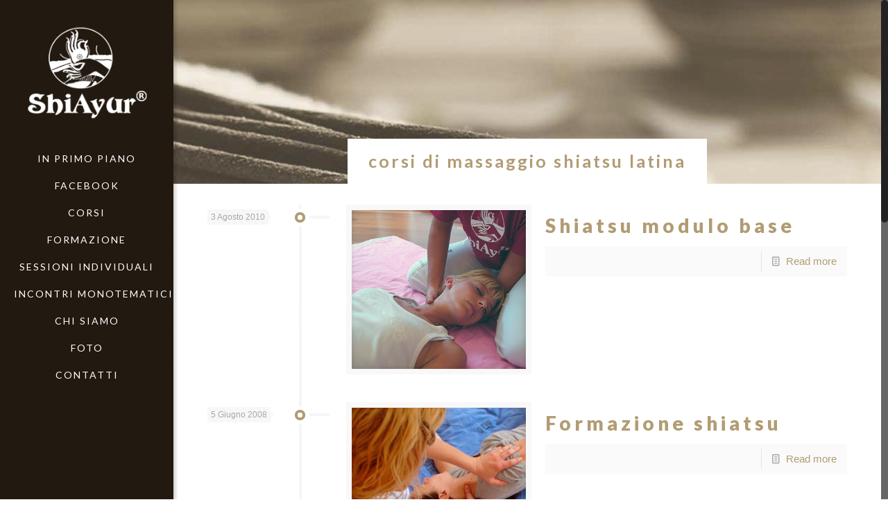

--- FILE ---
content_type: text/html; charset=UTF-8
request_url: https://www.shiayur.com/tag/corsi-di-massaggio-shiatsu-latina/
body_size: 16634
content:
<!DOCTYPE html>
<html class="no-js" lang="it-IT" xmlns:fb="https://www.facebook.com/2008/fbml" xmlns:addthis="https://www.addthis.com/help/api-spec" >

<!-- head -->
<head>

<!-- meta -->
<meta charset="UTF-8" />
<meta name="viewport" content="width=device-width, initial-scale=1, maximum-scale=1">

<link rel="shortcut icon" href="https://www.shiayur.com/wp-content/uploads/2016/04/logo_shiayur_bn.png" />	
	

<!-- wp_head() -->
<title>corsi di massaggio shiatsu latina &#8211; ASD Shiayur &#8211; Latina</title>
		<style type="text/css">.fts-jal-fb-description-wrap {
    max-width: 100% !important;
}</style>
		<!-- script | dynamic -->
<script id="mfn-dnmc-config-js">
//<![CDATA[
window.mfn_ajax = "https://www.shiayur.com/wp-admin/admin-ajax.php";
window.mfn_mobile_init = 1240;
window.mfn_nicescroll = 40;
window.mfn_parallax = "translate3d";
window.mfn_prettyphoto = {style:"pp_default", width:0, height:0};
window.mfn_sliders = {blog:0, clients:0, offer:0, portfolio:0, shop:0, slider:0, testimonials:0};
window.mfn_retina_disable = 0;
//]]>
</script>
<meta name='robots' content='max-image-preview:large' />
<link rel='dns-prefetch' href='//fonts.googleapis.com' />
<link rel='dns-prefetch' href='//s.w.org' />
<link rel="alternate" type="application/rss+xml" title="ASD Shiayur - Latina &raquo; Feed" href="https://www.shiayur.com/feed/" />
<link rel="alternate" type="application/rss+xml" title="ASD Shiayur - Latina &raquo; Feed dei commenti" href="https://www.shiayur.com/comments/feed/" />
<link rel="alternate" type="application/rss+xml" title="ASD Shiayur - Latina &raquo; corsi di massaggio shiatsu latina Feed del tag" href="https://www.shiayur.com/tag/corsi-di-massaggio-shiatsu-latina/feed/" />
<script type="text/javascript">
window._wpemojiSettings = {"baseUrl":"https:\/\/s.w.org\/images\/core\/emoji\/14.0.0\/72x72\/","ext":".png","svgUrl":"https:\/\/s.w.org\/images\/core\/emoji\/14.0.0\/svg\/","svgExt":".svg","source":{"concatemoji":"https:\/\/www.shiayur.com\/wp-includes\/js\/wp-emoji-release.min.js?ver=6.0.11"}};
/*! This file is auto-generated */
!function(e,a,t){var n,r,o,i=a.createElement("canvas"),p=i.getContext&&i.getContext("2d");function s(e,t){var a=String.fromCharCode,e=(p.clearRect(0,0,i.width,i.height),p.fillText(a.apply(this,e),0,0),i.toDataURL());return p.clearRect(0,0,i.width,i.height),p.fillText(a.apply(this,t),0,0),e===i.toDataURL()}function c(e){var t=a.createElement("script");t.src=e,t.defer=t.type="text/javascript",a.getElementsByTagName("head")[0].appendChild(t)}for(o=Array("flag","emoji"),t.supports={everything:!0,everythingExceptFlag:!0},r=0;r<o.length;r++)t.supports[o[r]]=function(e){if(!p||!p.fillText)return!1;switch(p.textBaseline="top",p.font="600 32px Arial",e){case"flag":return s([127987,65039,8205,9895,65039],[127987,65039,8203,9895,65039])?!1:!s([55356,56826,55356,56819],[55356,56826,8203,55356,56819])&&!s([55356,57332,56128,56423,56128,56418,56128,56421,56128,56430,56128,56423,56128,56447],[55356,57332,8203,56128,56423,8203,56128,56418,8203,56128,56421,8203,56128,56430,8203,56128,56423,8203,56128,56447]);case"emoji":return!s([129777,127995,8205,129778,127999],[129777,127995,8203,129778,127999])}return!1}(o[r]),t.supports.everything=t.supports.everything&&t.supports[o[r]],"flag"!==o[r]&&(t.supports.everythingExceptFlag=t.supports.everythingExceptFlag&&t.supports[o[r]]);t.supports.everythingExceptFlag=t.supports.everythingExceptFlag&&!t.supports.flag,t.DOMReady=!1,t.readyCallback=function(){t.DOMReady=!0},t.supports.everything||(n=function(){t.readyCallback()},a.addEventListener?(a.addEventListener("DOMContentLoaded",n,!1),e.addEventListener("load",n,!1)):(e.attachEvent("onload",n),a.attachEvent("onreadystatechange",function(){"complete"===a.readyState&&t.readyCallback()})),(e=t.source||{}).concatemoji?c(e.concatemoji):e.wpemoji&&e.twemoji&&(c(e.twemoji),c(e.wpemoji)))}(window,document,window._wpemojiSettings);
</script>
<style type="text/css">
img.wp-smiley,
img.emoji {
	display: inline !important;
	border: none !important;
	box-shadow: none !important;
	height: 1em !important;
	width: 1em !important;
	margin: 0 0.07em !important;
	vertical-align: -0.1em !important;
	background: none !important;
	padding: 0 !important;
}
</style>
			<style type="text/css">
		</style>
		<link rel='stylesheet' id='wp-block-library-css'  href='https://www.shiayur.com/wp-includes/css/dist/block-library/style.min.css?ver=6.0.11' type='text/css' media='all' />
<style id='global-styles-inline-css' type='text/css'>
body{--wp--preset--color--black: #000000;--wp--preset--color--cyan-bluish-gray: #abb8c3;--wp--preset--color--white: #ffffff;--wp--preset--color--pale-pink: #f78da7;--wp--preset--color--vivid-red: #cf2e2e;--wp--preset--color--luminous-vivid-orange: #ff6900;--wp--preset--color--luminous-vivid-amber: #fcb900;--wp--preset--color--light-green-cyan: #7bdcb5;--wp--preset--color--vivid-green-cyan: #00d084;--wp--preset--color--pale-cyan-blue: #8ed1fc;--wp--preset--color--vivid-cyan-blue: #0693e3;--wp--preset--color--vivid-purple: #9b51e0;--wp--preset--gradient--vivid-cyan-blue-to-vivid-purple: linear-gradient(135deg,rgba(6,147,227,1) 0%,rgb(155,81,224) 100%);--wp--preset--gradient--light-green-cyan-to-vivid-green-cyan: linear-gradient(135deg,rgb(122,220,180) 0%,rgb(0,208,130) 100%);--wp--preset--gradient--luminous-vivid-amber-to-luminous-vivid-orange: linear-gradient(135deg,rgba(252,185,0,1) 0%,rgba(255,105,0,1) 100%);--wp--preset--gradient--luminous-vivid-orange-to-vivid-red: linear-gradient(135deg,rgba(255,105,0,1) 0%,rgb(207,46,46) 100%);--wp--preset--gradient--very-light-gray-to-cyan-bluish-gray: linear-gradient(135deg,rgb(238,238,238) 0%,rgb(169,184,195) 100%);--wp--preset--gradient--cool-to-warm-spectrum: linear-gradient(135deg,rgb(74,234,220) 0%,rgb(151,120,209) 20%,rgb(207,42,186) 40%,rgb(238,44,130) 60%,rgb(251,105,98) 80%,rgb(254,248,76) 100%);--wp--preset--gradient--blush-light-purple: linear-gradient(135deg,rgb(255,206,236) 0%,rgb(152,150,240) 100%);--wp--preset--gradient--blush-bordeaux: linear-gradient(135deg,rgb(254,205,165) 0%,rgb(254,45,45) 50%,rgb(107,0,62) 100%);--wp--preset--gradient--luminous-dusk: linear-gradient(135deg,rgb(255,203,112) 0%,rgb(199,81,192) 50%,rgb(65,88,208) 100%);--wp--preset--gradient--pale-ocean: linear-gradient(135deg,rgb(255,245,203) 0%,rgb(182,227,212) 50%,rgb(51,167,181) 100%);--wp--preset--gradient--electric-grass: linear-gradient(135deg,rgb(202,248,128) 0%,rgb(113,206,126) 100%);--wp--preset--gradient--midnight: linear-gradient(135deg,rgb(2,3,129) 0%,rgb(40,116,252) 100%);--wp--preset--duotone--dark-grayscale: url('#wp-duotone-dark-grayscale');--wp--preset--duotone--grayscale: url('#wp-duotone-grayscale');--wp--preset--duotone--purple-yellow: url('#wp-duotone-purple-yellow');--wp--preset--duotone--blue-red: url('#wp-duotone-blue-red');--wp--preset--duotone--midnight: url('#wp-duotone-midnight');--wp--preset--duotone--magenta-yellow: url('#wp-duotone-magenta-yellow');--wp--preset--duotone--purple-green: url('#wp-duotone-purple-green');--wp--preset--duotone--blue-orange: url('#wp-duotone-blue-orange');--wp--preset--font-size--small: 13px;--wp--preset--font-size--medium: 20px;--wp--preset--font-size--large: 36px;--wp--preset--font-size--x-large: 42px;}.has-black-color{color: var(--wp--preset--color--black) !important;}.has-cyan-bluish-gray-color{color: var(--wp--preset--color--cyan-bluish-gray) !important;}.has-white-color{color: var(--wp--preset--color--white) !important;}.has-pale-pink-color{color: var(--wp--preset--color--pale-pink) !important;}.has-vivid-red-color{color: var(--wp--preset--color--vivid-red) !important;}.has-luminous-vivid-orange-color{color: var(--wp--preset--color--luminous-vivid-orange) !important;}.has-luminous-vivid-amber-color{color: var(--wp--preset--color--luminous-vivid-amber) !important;}.has-light-green-cyan-color{color: var(--wp--preset--color--light-green-cyan) !important;}.has-vivid-green-cyan-color{color: var(--wp--preset--color--vivid-green-cyan) !important;}.has-pale-cyan-blue-color{color: var(--wp--preset--color--pale-cyan-blue) !important;}.has-vivid-cyan-blue-color{color: var(--wp--preset--color--vivid-cyan-blue) !important;}.has-vivid-purple-color{color: var(--wp--preset--color--vivid-purple) !important;}.has-black-background-color{background-color: var(--wp--preset--color--black) !important;}.has-cyan-bluish-gray-background-color{background-color: var(--wp--preset--color--cyan-bluish-gray) !important;}.has-white-background-color{background-color: var(--wp--preset--color--white) !important;}.has-pale-pink-background-color{background-color: var(--wp--preset--color--pale-pink) !important;}.has-vivid-red-background-color{background-color: var(--wp--preset--color--vivid-red) !important;}.has-luminous-vivid-orange-background-color{background-color: var(--wp--preset--color--luminous-vivid-orange) !important;}.has-luminous-vivid-amber-background-color{background-color: var(--wp--preset--color--luminous-vivid-amber) !important;}.has-light-green-cyan-background-color{background-color: var(--wp--preset--color--light-green-cyan) !important;}.has-vivid-green-cyan-background-color{background-color: var(--wp--preset--color--vivid-green-cyan) !important;}.has-pale-cyan-blue-background-color{background-color: var(--wp--preset--color--pale-cyan-blue) !important;}.has-vivid-cyan-blue-background-color{background-color: var(--wp--preset--color--vivid-cyan-blue) !important;}.has-vivid-purple-background-color{background-color: var(--wp--preset--color--vivid-purple) !important;}.has-black-border-color{border-color: var(--wp--preset--color--black) !important;}.has-cyan-bluish-gray-border-color{border-color: var(--wp--preset--color--cyan-bluish-gray) !important;}.has-white-border-color{border-color: var(--wp--preset--color--white) !important;}.has-pale-pink-border-color{border-color: var(--wp--preset--color--pale-pink) !important;}.has-vivid-red-border-color{border-color: var(--wp--preset--color--vivid-red) !important;}.has-luminous-vivid-orange-border-color{border-color: var(--wp--preset--color--luminous-vivid-orange) !important;}.has-luminous-vivid-amber-border-color{border-color: var(--wp--preset--color--luminous-vivid-amber) !important;}.has-light-green-cyan-border-color{border-color: var(--wp--preset--color--light-green-cyan) !important;}.has-vivid-green-cyan-border-color{border-color: var(--wp--preset--color--vivid-green-cyan) !important;}.has-pale-cyan-blue-border-color{border-color: var(--wp--preset--color--pale-cyan-blue) !important;}.has-vivid-cyan-blue-border-color{border-color: var(--wp--preset--color--vivid-cyan-blue) !important;}.has-vivid-purple-border-color{border-color: var(--wp--preset--color--vivid-purple) !important;}.has-vivid-cyan-blue-to-vivid-purple-gradient-background{background: var(--wp--preset--gradient--vivid-cyan-blue-to-vivid-purple) !important;}.has-light-green-cyan-to-vivid-green-cyan-gradient-background{background: var(--wp--preset--gradient--light-green-cyan-to-vivid-green-cyan) !important;}.has-luminous-vivid-amber-to-luminous-vivid-orange-gradient-background{background: var(--wp--preset--gradient--luminous-vivid-amber-to-luminous-vivid-orange) !important;}.has-luminous-vivid-orange-to-vivid-red-gradient-background{background: var(--wp--preset--gradient--luminous-vivid-orange-to-vivid-red) !important;}.has-very-light-gray-to-cyan-bluish-gray-gradient-background{background: var(--wp--preset--gradient--very-light-gray-to-cyan-bluish-gray) !important;}.has-cool-to-warm-spectrum-gradient-background{background: var(--wp--preset--gradient--cool-to-warm-spectrum) !important;}.has-blush-light-purple-gradient-background{background: var(--wp--preset--gradient--blush-light-purple) !important;}.has-blush-bordeaux-gradient-background{background: var(--wp--preset--gradient--blush-bordeaux) !important;}.has-luminous-dusk-gradient-background{background: var(--wp--preset--gradient--luminous-dusk) !important;}.has-pale-ocean-gradient-background{background: var(--wp--preset--gradient--pale-ocean) !important;}.has-electric-grass-gradient-background{background: var(--wp--preset--gradient--electric-grass) !important;}.has-midnight-gradient-background{background: var(--wp--preset--gradient--midnight) !important;}.has-small-font-size{font-size: var(--wp--preset--font-size--small) !important;}.has-medium-font-size{font-size: var(--wp--preset--font-size--medium) !important;}.has-large-font-size{font-size: var(--wp--preset--font-size--large) !important;}.has-x-large-font-size{font-size: var(--wp--preset--font-size--x-large) !important;}
</style>
<link rel='stylesheet' id='contact-form-7-css'  href='https://www.shiayur.com/wp-content/plugins/contact-form-7/includes/css/styles.css?ver=5.6.3' type='text/css' media='all' />
<link rel='stylesheet' id='fts-feeds-css'  href='https://www.shiayur.com/wp-content/plugins/feed-them-social/feeds/css/styles.css?ver=3.0.1' type='text/css' media='' />
<link rel='stylesheet' id='rs-plugin-settings-css'  href='https://www.shiayur.com/wp-content/plugins/revslider/public/assets/css/rs6.css?ver=6.2.22' type='text/css' media='all' />
<style id='rs-plugin-settings-inline-css' type='text/css'>
.tp-caption a{color:#ff7302;text-shadow:none;-webkit-transition:all 0.2s ease-out;-moz-transition:all 0.2s ease-out;-o-transition:all 0.2s ease-out;-ms-transition:all 0.2s ease-out}.tp-caption a:hover{color:#ffa902}@media only screen and (min-width:1240px){.tp-bgimg.defaultimg{margin-left:150px}.titoloslide{margin-left:150px !important}}
</style>
<link rel='stylesheet' id='wk-styles-css'  href='https://www.shiayur.com/wp-content/plugins/widgetkit/cache/wk-styles-8353d0f3.css?ver=6.0.11' type='text/css' media='all' />
<link rel='stylesheet' id='style-css'  href='https://www.shiayur.com/wp-content/themes/betheme/style.css?ver=14' type='text/css' media='all' />
<link rel='stylesheet' id='mfn-base-css'  href='https://www.shiayur.com/wp-content/themes/betheme/css/base.css?ver=14' type='text/css' media='all' />
<link rel='stylesheet' id='mfn-layout-css'  href='https://www.shiayur.com/wp-content/themes/betheme/css/layout.css?ver=14' type='text/css' media='all' />
<link rel='stylesheet' id='mfn-shortcodes-css'  href='https://www.shiayur.com/wp-content/themes/betheme/css/shortcodes.css?ver=14' type='text/css' media='all' />
<link rel='stylesheet' id='mfn-animations-css'  href='https://www.shiayur.com/wp-content/themes/betheme/assets/animations/animations.min.css?ver=14' type='text/css' media='all' />
<link rel='stylesheet' id='mfn-jquery-ui-css'  href='https://www.shiayur.com/wp-content/themes/betheme/assets/ui/jquery.ui.all.css?ver=14' type='text/css' media='all' />
<link rel='stylesheet' id='mfn-prettyPhoto-css'  href='https://www.shiayur.com/wp-content/themes/betheme/assets/prettyPhoto/prettyPhoto.css?ver=14' type='text/css' media='all' />
<link rel='stylesheet' id='mfn-jplayer-css'  href='https://www.shiayur.com/wp-content/themes/betheme/assets/jplayer/css/jplayer.blue.monday.css?ver=14' type='text/css' media='all' />
<link rel='stylesheet' id='mfn-responsive-css'  href='https://www.shiayur.com/wp-content/themes/betheme/css/responsive.css?ver=14' type='text/css' media='all' />
<link rel='stylesheet' id='Lato-css'  href='https://fonts.googleapis.com/css?family=Lato%3A1%2C100%2C300%2C400%2C400italic%2C700%2C900&#038;ver=6.0.11' type='text/css' media='all' />
<link rel='stylesheet' id='addthis_all_pages-css'  href='https://www.shiayur.com/wp-content/plugins/addthis/frontend/build/addthis_wordpress_public.min.css?ver=6.0.11' type='text/css' media='all' />
<script type='text/javascript' src='https://www.shiayur.com/wp-includes/js/jquery/jquery.min.js?ver=3.6.0' id='jquery-core-js'></script>
<script type='text/javascript' src='https://www.shiayur.com/wp-includes/js/jquery/jquery-migrate.min.js?ver=3.3.2' id='jquery-migrate-js'></script>
<script type='text/javascript' id='fts_clear_cache_script-js-extra'>
/* <![CDATA[ */
var ftsAjax = {"ajaxurl":"https:\/\/www.shiayur.com\/wp-admin\/admin-ajax.php"};
var ftsAjax = {"ajaxurl":"https:\/\/www.shiayur.com\/wp-admin\/admin-ajax.php"};
/* ]]> */
</script>
<script type='text/javascript' src='https://www.shiayur.com/wp-content/plugins/feed-them-social/admin/js/admin.js?ver=3.0.1' id='fts_clear_cache_script-js'></script>
<script type='text/javascript' id='fts_encrypt_script-js-extra'>
/* <![CDATA[ */
var ftsAjaxEncrypt = {"ajaxurl":"https:\/\/www.shiayur.com\/wp-admin\/admin-ajax.php","nonce":"27ae3d419e"};
var ftsAjaxEncrypt = {"ajaxurl":"https:\/\/www.shiayur.com\/wp-admin\/admin-ajax.php","nonce":"27ae3d419e"};
/* ]]> */
</script>
<script type='text/javascript' src='https://www.shiayur.com/wp-content/plugins/feed-them-social/admin/js/encrypt.js?ver=3.0.1' id='fts_encrypt_script-js'></script>
<script type='text/javascript' id='fts-global-js-extra'>
/* <![CDATA[ */
var fts_twitter_ajax = {"ajax_url":"https:\/\/www.shiayur.com\/wp-admin\/admin-ajax.php"};
var fts_twitter_ajax = {"ajax_url":"https:\/\/www.shiayur.com\/wp-admin\/admin-ajax.php"};
/* ]]> */
</script>
<script type='text/javascript' src='https://www.shiayur.com/wp-content/plugins/feed-them-social/feeds/js/fts-global.js?ver=3.0.1' id='fts-global-js'></script>
<script type='text/javascript' src='https://www.shiayur.com/wp-content/plugins/revslider/public/assets/js/rbtools.min.js?ver=6.2.22' id='tp-tools-js'></script>
<script type='text/javascript' src='https://www.shiayur.com/wp-content/plugins/revslider/public/assets/js/rs6.min.js?ver=6.2.22' id='revmin-js'></script>
<script type='text/javascript' src='https://www.shiayur.com/wp-content/plugins/widgetkit/cache/uikit2-23a397cd.js?ver=6.0.11' id='uikit2-js'></script>
<script type='text/javascript' src='https://www.shiayur.com/wp-content/plugins/widgetkit/cache/wk-scripts-ff47a11f.js?ver=6.0.11' id='wk-scripts-js'></script>
<link rel="https://api.w.org/" href="https://www.shiayur.com/wp-json/" /><link rel="alternate" type="application/json" href="https://www.shiayur.com/wp-json/wp/v2/tags/36" /><link rel="EditURI" type="application/rsd+xml" title="RSD" href="https://www.shiayur.com/xmlrpc.php?rsd" />
<link rel="wlwmanifest" type="application/wlwmanifest+xml" href="https://www.shiayur.com/wp-includes/wlwmanifest.xml" /> 
<meta name="generator" content="WordPress 6.0.11" />
<!-- style | dynamic -->
<style id="mfn-dnmc-style-css">
@media only screen and (min-width: 1240px) {body:not(.header-simple) #Top_bar #menu { display:block !important; }.tr-menu #Top_bar #menu { background:none !important;}#Top_bar .menu > li > ul.mfn-megamenu { width:984px; }#Top_bar .menu > li > ul.mfn-megamenu > li { float:left;}#Top_bar .menu > li > ul.mfn-megamenu > li.mfn-megamenu-cols-1 { width:100%;}#Top_bar .menu > li > ul.mfn-megamenu > li.mfn-megamenu-cols-2 { width:50%;}#Top_bar .menu > li > ul.mfn-megamenu > li.mfn-megamenu-cols-3 { width:33.33%;}#Top_bar .menu > li > ul.mfn-megamenu > li.mfn-megamenu-cols-4 { width:25%;}#Top_bar .menu > li > ul.mfn-megamenu > li.mfn-megamenu-cols-5 { width:20%;}#Top_bar .menu > li > ul.mfn-megamenu > li.mfn-megamenu-cols-6 { width:16.66%;}#Top_bar .menu > li > ul.mfn-megamenu > li > ul { display:block !important; position:inherit; left:auto; top:auto; border-width: 0 1px 0 0; }#Top_bar .menu > li > ul.mfn-megamenu > li:last-child > ul{ border: 0; }#Top_bar .menu > li > ul.mfn-megamenu > li > ul li { width: auto; }#Top_bar .menu > li > ul.mfn-megamenu a.mfn-megamenu-title { text-transform: uppercase; font-weight:400; background:none;}#Top_bar .menu > li > ul.mfn-megamenu a .menu-arrow { display: none; }.menuo-right #Top_bar .menu > li > ul.mfn-megamenu { left:auto; right:0;}.menuo-right #Top_bar .menu > li > ul.mfn-megamenu-bg { box-sizing:border-box;}#Top_bar .menu > li > ul.mfn-megamenu-bg { padding:20px 166px 20px 20px; background-repeat:no-repeat; background-position: bottom right; }#Top_bar .menu > li > ul.mfn-megamenu-bg > li { background:none;}#Top_bar .menu > li > ul.mfn-megamenu-bg > li a { border:none;}#Top_bar .menu > li > ul.mfn-megamenu-bg > li > ul { background:none !important;-webkit-box-shadow: 0 0 0 0;-moz-box-shadow: 0 0 0 0;box-shadow: 0 0 0 0;}.header-plain:not(.menuo-right) #Header .top_bar_left { width:auto !important;}.header-stack.header-center #Top_bar #menu { display: inline-block !important;}.header-simple {}.header-simple #Top_bar #menu { display:none; height: auto; width: 300px; bottom: auto; top: 100%; right: 1px; position: absolute; margin: 0px;}.header-simple #Header a.responsive-menu-toggle { display:block; line-height: 35px; font-size: 25px; position:absolute; right: 10px; }.header-simple #Header a:hover.responsive-menu-toggle { text-decoration: none; }.header-simple #Top_bar #menu > ul { width:100%; float: left; }.header-simple #Top_bar #menu ul li { width: 100%; padding-bottom: 0; border-right: 0; position: relative; }.header-simple #Top_bar #menu ul li a { padding:0 20px; margin:0; display: block; height: auto; line-height: normal; border:none; }.header-simple #Top_bar #menu ul li a:after { display:none;}.header-simple #Top_bar #menu ul li a span { border:none; line-height:48px; display:inline; padding:0;}.header-simple #Top_bar #menu ul li.submenu .menu-toggle { display:block; position:absolute; right:0; top:0; width:48px; height:48px; line-height:48px; font-size:30px; text-align:center; color:#d6d6d6; border-left:1px solid #eee; cursor:pointer;}.header-simple #Top_bar #menu ul li.submenu .menu-toggle:after { content:"+"}.header-simple #Top_bar #menu ul li.hover > .menu-toggle:after { content:"-"}.header-simple #Top_bar #menu ul li.hover a { border-bottom: 0; }.header-simple #Top_bar #menu ul.mfn-megamenu li .menu-toggle { display:none;}.header-simple #Top_bar #menu ul li ul { position:relative !important; left:0 !important; top:0; padding: 0; margin-left: 0 !important; width:auto !important; background-image:none;}.header-simple #Top_bar #menu ul li ul li { width:100% !important;}.header-simple #Top_bar #menu ul li ul li a { padding: 0 20px 0 30px;}.header-simple #Top_bar #menu ul li ul li a .menu-arrow { display: none;}.header-simple #Top_bar #menu ul li ul li a span { padding:0;}.header-simple #Top_bar #menu ul li ul li a span:after { display:none !important;}.header-simple #Top_bar .menu > li > ul.mfn-megamenu a.mfn-megamenu-title { text-transform: uppercase; font-weight:400;}.header-simple #Top_bar .menu > li > ul.mfn-megamenu > li > ul { display:block !important; position:inherit; left:auto; top:auto;}.header-simple #Top_bar #menu ul li ul li ul { border-left: 0 !important; padding: 0; top: 0; }.header-simple #Top_bar #menu ul li ul li ul li a { padding: 0 20px 0 40px;}.rtl.header-simple#Top_bar #menu { left: 1px; right: auto;}.rtl.header-simple #Top_bar a.responsive-menu-toggle { left:10px; right:auto; }.rtl.header-simple #Top_bar #menu ul li.submenu .menu-toggle { left:0; right:auto; border-left:none; border-right:1px solid #eee;}.rtl.header-simple #Top_bar #menu ul li ul { left:auto !important; right:0 !important;}.rtl.header-simple #Top_bar #menu ul li ul li a { padding: 0 30px 0 20px;}.rtl.header-simple #Top_bar #menu ul li ul li ul li a { padding: 0 40px 0 20px;}.menu-highlight #Top_bar .menu > li { margin: 0 2px; }.menu-highlight:not(.header-creative) #Top_bar .menu > li > a { margin: 20px 0; padding: 0; -webkit-border-radius: 5px; border-radius: 5px; }.menu-highlight #Top_bar .menu > li > a:after { display: none; }.menu-highlight #Top_bar .menu > li > a span:not(.description) { line-height: 50px; }.menu-highlight #Top_bar .menu > li > a span.description { display: none; }.menu-highlight.header-stack #Top_bar .menu > li > a { margin: 10px 0 !important; }.menu-highlight.header-stack #Top_bar .menu > li > a span:not(.description) { line-height: 40px; }.menu-highlight.header-fixed #Top_bar .menu > li > a { margin: 10px 0 !important; padding: 5px 0; }.menu-highlight.header-fixed #Top_bar .menu > li > a span { line-height:30px;}.menu-highlight.header-transparent #Top_bar .menu > li > a { margin: 5px 0; }.menu-highlight.header-simple #Top_bar #menu ul li,.menu-highlight.header-creative #Top_bar #menu ul li { margin: 0; }.menu-highlight.header-simple #Top_bar #menu ul li > a,.menu-highlight.header-creative #Top_bar #menu ul li > a { -webkit-border-radius: 0; border-radius: 0; }.menu-highlight:not(.header-simple) #Top_bar.is-sticky .menu > li > a { margin: 10px 0 !important; padding: 5px 0 !important; }.menu-highlight:not(.header-simple) #Top_bar.is-sticky .menu > li > a span { line-height:30px !important;}.header-modern.menu-highlight.menuo-right .menu_wrapper { margin-right: 20px;}.menu-line-below #Top_bar .menu > li > a:after { top: auto; bottom: -4px; }.menu-line-below #Top_bar.is-sticky .menu > li > a:after { top: auto; bottom: -4px; }.menu-line-below-80 #Top_bar:not(.is-sticky) .menu > li > a:after { height: 4px; left: 10%; top: 50%; margin-top: 20px; width: 80%; } .menu-line-below-80-1 #Top_bar:not(.is-sticky) .menu > li > a:after { height: 1px; left: 10%; top: 50%; margin-top: 20px; width: 80%; }.menu-arrow-top #Top_bar .menu > li > a:after { background: none repeat scroll 0 0 rgba(0, 0, 0, 0) !important; border-color: #cccccc transparent transparent transparent; border-style: solid; border-width: 7px 7px 0 7px; display: block; height: 0; left: 50%; margin-left: -7px; top: 0 !important; width: 0; }.menu-arrow-top.header-transparent #Top_bar .menu > li > a:after,.menu-arrow-top.header-plain #Top_bar .menu > li > a:after { display: none; }.menu-arrow-top #Top_bar.is-sticky .menu > li > a:after { top: 0px !important; }.menu-arrow-bottom #Top_bar .menu > li > a:after { background: none !important; border-color: transparent transparent #cccccc transparent; border-style: solid; border-width: 0 7px 7px; display: block; height: 0; left: 50%; margin-left: -7px; top: auto; bottom: 0; width: 0; }.menu-arrow-bottom.header-transparent #Top_bar .menu > li > a:after,.menu-arrow-bottom.header-plain #Top_bar .menu > li > a:after { display: none; }.menu-arrow-bottom #Top_bar.is-sticky .menu > li > a:after { top: auto; bottom: 0; }.menuo-no-borders #Top_bar .menu > li > a span:not(.description) { border-right-width: 0; }.menuo-no-borders #Header_creative #Top_bar .menu > li > a span { border-bottom-width: 0; }.menuo-right #Top_bar .menu_wrapper{float:right}.menuo-right.header-stack:not(.header-center) #Top_bar .menu_wrapper{margin-right:150px}}@media only screen and (min-width: 1240px) {#Top_bar.is-sticky { position:fixed !important; width:100%; left:0; top:-60px; height:60px; z-index:701; background:#fff; opacity:.97; filter: alpha(opacity = 97);-webkit-box-shadow: 0px 2px 5px 0px rgba(0, 0, 0, 0.1); -moz-box-shadow: 0px 2px 5px 0px rgba(0, 0, 0, 0.1);box-shadow: 0px 2px 5px 0px rgba(0, 0, 0, 0.1);}.layout-boxed.header-boxed #Top_bar.is-sticky { max-width:1240px; left:50%; -webkit-transform: translateX(-50%); transform: translateX(-50%);}.layout-boxed.header-boxed.nice-scroll #Top_bar.is-sticky { margin-left:-5px;}#Top_bar.is-sticky .top_bar_left,#Top_bar.is-sticky .top_bar_right,#Top_bar.is-sticky .top_bar_right:before { background:none;}#Top_bar.is-sticky .top_bar_right { top:-4px;}#Top_bar.is-sticky .logo { width:auto; margin: 0 30px 0 20px; padding:0;}#Top_bar.is-sticky #logo { padding:5px 0 !important; height:50px !important; line-height:50px !important;}#Top_bar.is-sticky #logo img:not(.svg) { max-height:35px; width: auto !important;}#Top_bar.is-sticky #logo img.logo-main { display:none;}#Top_bar.is-sticky #logo img.logo-sticky { display:inline;}#Top_bar.is-sticky .menu_wrapper { clear:none;}#Top_bar.is-sticky .menu_wrapper .menu > li > a{ padding:15px 0;}#Top_bar.is-sticky .menu > li > a,#Top_bar.is-sticky .menu > li > a span { line-height:30px;}#Top_bar.is-sticky .menu > li > a:after { top:auto; bottom:-4px;}#Top_bar.is-sticky .menu > li > a span.description { display:none;}#Top_bar.is-sticky a.responsive-menu-toggle { top: 14px;}#Top_bar.is-sticky .top_bar_right_wrapper { top:15px;}.header-plain #Top_bar.is-sticky .top_bar_right_wrapper { top:0;}#Top_bar.is-sticky .secondary_menu_wrapper,#Top_bar.is-sticky .banner_wrapper { display:none;}.header-simple #Top_bar.is-sticky .responsive-menu-toggle { top:12px;}.header-overlay #Top_bar.is-sticky { display:none;}.sticky-dark #Top_bar.is-sticky { background: rgba(0,0,0,.8); }.sticky-dark #Top_bar.is-sticky #menu { background: none; }.sticky-dark #Top_bar.is-sticky .menu > li > a { color: #fff; }.sticky-dark #Top_bar.is-sticky .top_bar_right a { color: rgba(255,255,255,.5); }.sticky-dark #Top_bar.is-sticky .wpml-languages a.active,.sticky-dark #Top_bar.is-sticky .wpml-languages ul.wpml-lang-dropdown { background: rgba(0,0,0,0.3); border-color: rgba(0, 0, 0, 0.1); }}@media only screen and (max-width: 1239px){.header_placeholder { height: 0 !important;}#Top_bar #menu { display:none; height: auto; width: 300px; bottom: auto; top: 100%; right: 1px; position: absolute; margin: 0px;}#Top_bar a.responsive-menu-toggle { display:block; width: 35px; height: 35px; text-align: center; position:absolute; top: 28px; right: 10px; -webkit-border-radius: 3px; border-radius: 3px;}#Top_bar a:hover.responsive-menu-toggle { text-decoration: none;}#Top_bar a.responsive-menu-toggle i { font-size: 25px; line-height: 35px;}#Top_bar a.responsive-menu-toggle span { float:right; padding:10px 5px; line-height:14px;}#Top_bar #menu > ul { width:100%; float: left; }#Top_bar #menu ul li { width: 100%; padding-bottom: 0; border-right: 0; position: relative; }#Top_bar #menu ul li a { padding:0 20px; margin:0; display: block; height: auto; line-height: normal; border:none; }#Top_bar #menu ul li a:after { display:none;}#Top_bar #menu ul li a span { border:none; line-height:48px; display:inline; padding:0;}#Top_bar #menu ul li a span.description { margin:0 0 0 5px;}#Top_bar #menu ul li.submenu .menu-toggle { display:block; position:absolute; right:0; top:0; width:48px; height:48px; line-height:48px; font-size:30px; text-align:center; color:#d6d6d6; border-left:1px solid #eee; cursor:pointer;}#Top_bar #menu ul li.submenu .menu-toggle:after { content:"+"}#Top_bar #menu ul li.hover > .menu-toggle:after { content:"-"}#Top_bar #menu ul li.hover a { border-bottom: 0; }#Top_bar #menu ul li a span:after { display:none !important;} #Top_bar #menu ul.mfn-megamenu li .menu-toggle { display:none;}#Top_bar #menu ul li ul { position:relative !important; left:0 !important; top:0; padding: 0; margin-left: 0 !important; width:auto !important; background-image:none !important;box-shadow: 0 0 0 0 transparent !important; -webkit-box-shadow: 0 0 0 0 transparent !important;}#Top_bar #menu ul li ul li { width:100% !important;}#Top_bar #menu ul li ul li a { padding: 0 20px 0 30px;}#Top_bar #menu ul li ul li a .menu-arrow { display: none;}#Top_bar #menu ul li ul li a span { padding:0;}#Top_bar #menu ul li ul li a span:after { display:none !important;}#Top_bar .menu > li > ul.mfn-megamenu a.mfn-megamenu-title { text-transform: uppercase; font-weight:400;}#Top_bar .menu > li > ul.mfn-megamenu > li > ul { display:block !important; position:inherit; left:auto; top:auto;}#Top_bar #menu ul li ul li ul { border-left: 0 !important; padding: 0; top: 0; }#Top_bar #menu ul li ul li ul li a { padding: 0 20px 0 40px;}.rtl #Top_bar #menu { left: 1px; right: auto;}.rtl #Top_bar a.responsive-menu-toggle { left:10px; right:auto; }.rtl #Top_bar #menu ul li.submenu .menu-toggle { left:0; right:auto; border-left:none; border-right:1px solid #eee;}.rtl #Top_bar #menu ul li ul { left:auto !important; right:0 !important;}.rtl #Top_bar #menu ul li ul li a { padding: 0 30px 0 20px;}.rtl #Top_bar #menu ul li ul li ul li a { padding: 0 40px 0 20px;}.header-stack #Top_bar {}.header-stack .menu_wrapper a.responsive-menu-toggle { position: static !important; margin: 11px 0; }.header-stack .menu_wrapper #menu { left: 0; right: auto; }.rtl.header-stack #Top_bar #menu { left: auto; right: 0; }}#Header_wrapper, #Intro {background-color: #221910;}#Subheader {background-color: rgba(247, 247, 247, 0);}.header-classic #Action_bar, .header-plain #Action_bar, .header-stack #Action_bar {background-color: #2C2C2C;}#Sliding-top {background-color: #545454;}#Sliding-top a.sliding-top-control {border-right-color: #545454;}#Sliding-top.st-center a.sliding-top-control,#Sliding-top.st-left a.sliding-top-control {border-top-color: #545454;}#Footer {background-color: #eeebe5;}body, ul.timeline_items, .icon_box a .desc, .icon_box a:hover .desc, .feature_list ul li a, .list_item a, .list_item a:hover,.widget_recent_entries ul li a, .flat_box a, .flat_box a:hover, .story_box .desc, .content_slider.carouselul li a .title,.content_slider.flat.description ul li .desc, .content_slider.flat.description ul li a .desc, .post-nav.minimal a i {color: #575757;}.post-nav.minimal a svg {fill: #575757;}.themecolor, .opening_hours .opening_hours_wrapper li span, .fancy_heading_icon .icon_top,.fancy_heading_arrows .icon-right-dir, .fancy_heading_arrows .icon-left-dir, .fancy_heading_line .title,.button-love a.mfn-love, .format-link .post-title .icon-link, .pager-single > span, .pager-single a:hover,.widget_meta ul, .widget_pages ul, .widget_rss ul, .widget_mfn_recent_comments ul li:after, .widget_archive ul, .widget_recent_comments ul li:after, .widget_nav_menu ul, .woocommerce ul.products li.product .price, .shop_slider .shop_slider_ul li .item_wrapper .price, .woocommerce-page ul.products li.product .price, .widget_price_filter .price_label .from, .widget_price_filter .price_label .to,.woocommerce ul.product_list_widget li .quantity .amount, .woocommerce .product div.entry-summary .price, .woocommerce .star-rating span,#Error_404 .error_pic i, .style-simple #Filters .filters_wrapper ul li a:hover, .style-simple #Filters .filters_wrapper ul li.current-cat a,.style-simple .quick_fact .title {color: #b19c73;}.themebg, .pager .pages a:hover, .pager .pages a.active, .pager .pages span.page-numbers.current, .pager-single span:after, #comments .commentlist > li .reply a.comment-reply-link,.fixed-nav .arrow, #Filters .filters_wrapper ul li a:hover, #Filters .filters_wrapper ul li.current-cat a, .widget_categories ul, .Recent_posts ul li .desc:after, .Recent_posts ul li .photo .c,.widget_recent_entries ul li:after, .widget_product_categories ul, div.jp-interface, #Top_bar a#header_cart span,.widget_mfn_menu ul li a:hover, .widget_mfn_menu ul li.current-menu-item:not(.current-menu-ancestor) > a, .widget_mfn_menu ul li.current_page_item:not(.current_page_ancestor) > a,.testimonials_slider .slider_images, .testimonials_slider .slider_images a:after, .testimonials_slider .slider_images:before,.slider_pagination a.selected, .slider_pagination a.selected:after, .tp-bullets.simplebullets.round .bullet.selected, .tp-bullets.simplebullets.round .bullet.selected:after,.tparrows.default, .tp-bullets.tp-thumbs .bullet.selected:after, .offer_thumb .slider_pagination a:before, .offer_thumb .slider_pagination a.selected:after,.style-simple .accordion .question:after, .style-simple .faq .question:after, .style-simple .icon_box .desc_wrapper h4:before,.style-simple #Filters .filters_wrapper ul li a:after, .style-simple .article_box .desc_wrapper p:after, .style-simple .sliding_box .desc_wrapper:after,.style-simple .trailer_box:hover .desc, .portfolio_group.exposure .portfolio-item .desc-inner .line, .style-simple .zoom_box .desc .desc_txt,.woocommerce-account table.my_account_orders .order-number a, .woocommerce-MyAccount-navigation ul li.is-active a {background-color: #b19c73;}.Latest_news ul li .photo, .style-simple .opening_hours .opening_hours_wrapper li label,.style-simple .timeline_items li:hover h3, .style-simple .timeline_items li:nth-child(even):hover h3, .style-simple .timeline_items li:hover .desc, .style-simple .timeline_items li:nth-child(even):hover,.style-simple .offer_thumb .slider_pagination a.selected {border-color: #b19c73;}a {color: #b19c73;}a:hover {color: #8f7a52;}*::-moz-selection {background-color: #b19c73;}*::selection {background-color: #b19c73;}.blockquote p.author span, .counter .desc_wrapper .title, .article_box .desc_wrapper p, .team .desc_wrapper p.subtitle, .pricing-box .plan-header p.subtitle, .pricing-box .plan-header .price sup.period, .chart_box p, .fancy_heading .inside,.fancy_heading_line .slogan, .post-meta, .post-meta a, .post-footer, .post-footer a span.label, .pager .pages a, .button-love a .label,.pager-single a, #comments .commentlist > li .comment-author .says, .fixed-nav .desc .date, .filters_buttons li.label, .Recent_posts ul li a .desc .date,.widget_recent_entries ul li .post-date, .tp_recent_tweets .twitter_time, .widget_price_filter .price_label, .shop-filters .woocommerce-result-count,.woocommerce ul.product_list_widget li .quantity, .widget_shopping_cart ul.product_list_widget li dl, .product_meta .posted_in,.woocommerce .shop_table .product-name .variation > dd, .shipping-calculator-button:after,.shop_slider .shop_slider_ul li .item_wrapper .price del,.testimonials_slider .testimonials_slider_ul li .author span, .testimonials_slider .testimonials_slider_ul li .author span a, .Latest_news ul li .desc_footer {color: #a8a8a8;}h1, h1 a, h1 a:hover, .text-logo #logo { color: #b19c73; }h2, h2 a, h2 a:hover { color: #b19c73; }h3, h3 a, h3 a:hover { color: #000000; }h4, h4 a, h4 a:hover, .style-simple .sliding_box .desc_wrapper h4 { color: #535353; }h5, h5 a, h5 a:hover { color: #000000; }h6, h6 a, h6 a:hover, a.content_link .title { color: #000000; }.dropcap, .highlight:not(.highlight_image) {background-color: #b19c73;}a.button, a.tp-button {background-color: #ffffff;color: #b19c73;}.button-stroke a.button, .button-stroke a.button .button_icon i, .button-stroke a.tp-button {border-color: #ffffff;color: #b19c73;}.button-stroke a:hover.button, .button-stroke a:hover.tp-button {background-color: #ffffff !important;color: #fff;}a.button_theme, a.tp-button.button_theme,button, input[type="submit"], input[type="reset"], input[type="button"] {background-color: #b19c73;color: #fff;}.button-stroke a.button.button_theme:not(.action_button), .button-stroke a.button.button_theme:not(.action_button),.button-stroke a.button.button_theme .button_icon i, .button-stroke a.tp-button.button_theme,.button-stroke button, .button-stroke input[type="submit"], .button-stroke input[type="reset"], .button-stroke input[type="button"] {border-color: #b19c73;color: #b19c73 !important;}.button-stroke a.button.button_theme:hover, .button-stroke a.tp-button.button_theme:hover,.button-stroke button:hover, .button-stroke input[type="submit"]:hover, .button-stroke input[type="reset"]:hover, .button-stroke input[type="button"]:hover {background-color: #b19c73 !important;color: #fff !important;}a.mfn-link { color: #656B6F; }a.mfn-link-2 span, a:hover.mfn-link-2 span:before, a.hover.mfn-link-2 span:before, a.mfn-link-5 span, a.mfn-link-8:after, a.mfn-link-8:before { background: #b19c73; }a:hover.mfn-link { color: #b19c73;}a.mfn-link-2 span:before, a:hover.mfn-link-4:before, a:hover.mfn-link-4:after, a.hover.mfn-link-4:before, a.hover.mfn-link-4:after, a.mfn-link-5:before, a.mfn-link-7:after, a.mfn-link-7:before { background: #8f7a52; }a.mfn-link-6:before {border-bottom-color: #8f7a52;}.woocommerce a.button, .woocommerce .quantity input.plus, .woocommerce .quantity input.minus {background-color: #ffffff !important;color: #b19c73 !important;}.woocommerce a.button_theme, .woocommerce a.checkout-button, .woocommerce button.button,.woocommerce .button.add_to_cart_button, .woocommerce .button.product_type_external,.woocommerce input[type="submit"], .woocommerce input[type="reset"], .woocommerce input[type="button"],.button-stroke .woocommerce a.checkout-button {background-color: #b19c73 !important;color: #fff !important;}.column_column ul, .column_column ol, .the_content_wrapper ul, .the_content_wrapper ol {color: #737E86;}.hr_color, .hr_color hr, .hr_dots span {color: #b19c73;background: #b19c73;}.hr_zigzag i {color: #b19c73;} .highlight-left:after,.highlight-right:after {background: #b19c73;}@media only screen and (max-width: 767px) {.highlight-left .wrap:first-child,.highlight-right .wrap:last-child {background: #b19c73;}}#Header .top_bar_left, .header-classic #Top_bar, .header-plain #Top_bar, .header-stack #Top_bar, .header-split #Top_bar,.header-fixed #Top_bar, .header-below #Top_bar, #Header_creative, #Top_bar #menu, .sticky-tb-color #Top_bar.is-sticky {background-color: #221910;}#Top_bar .top_bar_right:before {background-color: #e3e3e3;}#Header .top_bar_right {background-color: #f5f5f5;}#Top_bar .top_bar_right a:not(.action_button) { color: #444444;}#Top_bar .menu > li > a { color: #ffffff;}#Top_bar .menu > li.current-menu-item > a,#Top_bar .menu > li.current_page_item > a,#Top_bar .menu > li.current-menu-parent > a,#Top_bar .menu > li.current-page-parent > a,#Top_bar .menu > li.current-menu-ancestor > a,#Top_bar .menu > li.current-page-ancestor > a,#Top_bar .menu > li.current_page_ancestor > a,#Top_bar .menu > li.hover > a { color: #D6CAB2; }#Top_bar .menu > li a:after { background: #D6CAB2; }.menuo-arrows #Top_bar .menu > li.submenu > a > span:not(.description)::after { border-top-color: #ffffff;}#Top_bar .menu > li.current-menu-item.submenu > a > span:not(.description)::after,#Top_bar .menu > li.current_page_item.submenu > a > span:not(.description)::after,#Top_bar .menu > li.current-menu-parent.submenu > a > span:not(.description)::after,#Top_bar .menu > li.current-page-parent.submenu > a > span:not(.description)::after,#Top_bar .menu > li.current-menu-ancestor.submenu > a > span:not(.description)::after,#Top_bar .menu > li.current-page-ancestor.submenu > a > span:not(.description)::after,#Top_bar .menu > li.current_page_ancestor.submenu > a > span:not(.description)::after,#Top_bar .menu > li.hover.submenu > a > span:not(.description)::after { border-top-color: #D6CAB2; }.menu-highlight #Top_bar #menu > ul > li.current-menu-item > a,.menu-highlight #Top_bar #menu > ul > li.current_page_item > a,.menu-highlight #Top_bar #menu > ul > li.current-menu-parent > a,.menu-highlight #Top_bar #menu > ul > li.current-page-parent > a,.menu-highlight #Top_bar #menu > ul > li.current-menu-ancestor > a,.menu-highlight #Top_bar #menu > ul > li.current-page-ancestor > a,.menu-highlight #Top_bar #menu > ul > li.current_page_ancestor > a,.menu-highlight #Top_bar #menu > ul > li.hover > a { background: #F2F2F2; }.menu-arrow-bottom #Top_bar .menu > li > a:after { border-bottom-color: #D6CAB2;}.menu-arrow-top #Top_bar .menu > li > a:after {border-top-color: #D6CAB2;}.header-plain #Top_bar .menu > li.current-menu-item > a,.header-plain #Top_bar .menu > li.current_page_item > a,.header-plain #Top_bar .menu > li.current-menu-parent > a,.header-plain #Top_bar .menu > li.current-page-parent > a,.header-plain #Top_bar .menu > li.current-menu-ancestor > a,.header-plain #Top_bar .menu > li.current-page-ancestor > a,.header-plain #Top_bar .menu > li.current_page_ancestor > a,.header-plain #Top_bar .menu > li.hover > a,.header-plain #Top_bar a:hover#header_cart,.header-plain #Top_bar a:hover#search_button,.header-plain #Top_bar .wpml-languages:hover,.header-plain #Top_bar .wpml-languages ul.wpml-lang-dropdown {background: #F2F2F2; color: #D6CAB2;}.header-plain #Top_bar,.header-plain #Top_bar .menu > li > a span:not(.description),.header-plain #Top_bar a#header_cart,.header-plain #Top_bar a#search_button,.header-plain #Top_bar .wpml-languages,.header-plain #Top_bar a.button.action_button {border-color: #F2F2F2;}#Top_bar .menu > li ul {background-color: #F2F2F2;}#Top_bar .menu > li ul li a {color: #5f5f5f;}#Top_bar .menu > li ul li a:hover,#Top_bar .menu > li ul li.hover > a {color: #2e2e2e;}#Top_bar .search_wrapper { background: #b19c73; }.overlay-menu-toggle {color: #2991d6 !important; background: transparent; }#Overlay {background: rgba(177, 156, 115, 0.95);}#overlay-menu ul li a, .header-overlay .overlay-menu-toggle.focus {color: #ffffff;}#overlay-menu ul li.current-menu-item > a,#overlay-menu ul li.current_page_item > a,#overlay-menu ul li.current-menu-parent > a,#overlay-menu ul li.current-page-parent > a,#overlay-menu ul li.current-menu-ancestor > a,#overlay-menu ul li.current-page-ancestor > a,#overlay-menu ul li.current_page_ancestor > a { color: #B1DCFB; }#Top_bar .responsive-menu-toggle {color: #2991d6; }#Subheader .title{color: #b19c73;}#Subheader ul.breadcrumbs li, #Subheader ul.breadcrumbs li a{color: rgba(177, 156, 115, 0.6);}#Footer, #Footer .widget_recent_entries ul li a {color: #b19c73;}#Footer a {color: #b19c73;}#Footer a:hover {color: #907d58;}#Footer h1, #Footer h1 a, #Footer h1 a:hover,#Footer h2, #Footer h2 a, #Footer h2 a:hover,#Footer h3, #Footer h3 a, #Footer h3 a:hover,#Footer h4, #Footer h4 a, #Footer h4 a:hover,#Footer h5, #Footer h5 a, #Footer h5 a:hover,#Footer h6, #Footer h6 a, #Footer h6 a:hover {color: #eeebe5;}#Footer .themecolor, #Footer .widget_meta ul, #Footer .widget_pages ul, #Footer .widget_rss ul, #Footer .widget_mfn_recent_comments ul li:after, #Footer .widget_archive ul, #Footer .widget_recent_comments ul li:after, #Footer .widget_nav_menu ul, #Footer .widget_price_filter .price_label .from, #Footer .widget_price_filter .price_label .to,#Footer .star-rating span {color: #b19c73;}#Footer .themebg, #Footer .widget_categories ul, #Footer .Recent_posts ul li .desc:after, #Footer .Recent_posts ul li .photo .c,#Footer .widget_recent_entries ul li:after, #Footer .widget_mfn_menu ul li a:hover, #Footer .widget_product_categories ul {background-color: #b19c73;}#Footer .Recent_posts ul li a .desc .date, #Footer .widget_recent_entries ul li .post-date, #Footer .tp_recent_tweets .twitter_time, #Footer .widget_price_filter .price_label, #Footer .shop-filters .woocommerce-result-count, #Footer ul.product_list_widget li .quantity, #Footer .widget_shopping_cart ul.product_list_widget li dl {color: #a8a8a8;}#Sliding-top, #Sliding-top .widget_recent_entries ul li a {color: #cccccc;}#Sliding-top a {color: #b19c73;}#Sliding-top a:hover {color: #8f7a52;}#Sliding-top h1, #Sliding-top h1 a, #Sliding-top h1 a:hover,#Sliding-top h2, #Sliding-top h2 a, #Sliding-top h2 a:hover,#Sliding-top h3, #Sliding-top h3 a, #Sliding-top h3 a:hover,#Sliding-top h4, #Sliding-top h4 a, #Sliding-top h4 a:hover,#Sliding-top h5, #Sliding-top h5 a, #Sliding-top h5 a:hover,#Sliding-top h6, #Sliding-top h6 a, #Sliding-top h6 a:hover {color: #ffffff;}#Sliding-top .themecolor, #Sliding-top .widget_meta ul, #Sliding-top .widget_pages ul, #Sliding-top .widget_rss ul, #Sliding-top .widget_mfn_recent_comments ul li:after, #Sliding-top .widget_archive ul, #Sliding-top .widget_recent_comments ul li:after, #Sliding-top .widget_nav_menu ul, #Sliding-top .widget_price_filter .price_label .from, #Sliding-top .widget_price_filter .price_label .to,#Sliding-top .star-rating span {color: #b19c73;}#Sliding-top .themebg, #Sliding-top .widget_categories ul, #Sliding-top .Recent_posts ul li .desc:after, #Sliding-top .Recent_posts ul li .photo .c,#Sliding-top .widget_recent_entries ul li:after, #Sliding-top .widget_mfn_menu ul li a:hover, #Sliding-top .widget_product_categories ul {background-color: #b19c73;}#Sliding-top .Recent_posts ul li a .desc .date, #Sliding-top .widget_recent_entries ul li .post-date, #Sliding-top .tp_recent_tweets .twitter_time, #Sliding-top .widget_price_filter .price_label, #Sliding-top .shop-filters .woocommerce-result-count, #Sliding-top ul.product_list_widget li .quantity, #Sliding-top .widget_shopping_cart ul.product_list_widget li dl {color: #a8a8a8;}blockquote, blockquote a, blockquote a:hover {color: #444444;}.image_frame .image_wrapper .image_links,.portfolio_group.masonry-hover .portfolio-item .masonry-hover-wrapper .hover-desc { background: rgba(177, 156, 115, 0.8);}.masonry.tiles .post-item .post-desc-wrapper .post-desc .post-title:after, .masonry.tiles .post-item.no-img, .masonry.tiles .post-item.format-quote {background: #b19c73;} .image_frame .image_wrapper .image_links a {color: #ffffff;}.image_frame .image_wrapper .image_links a:hover {background: #ffffff;color: #b19c73;}.sliding_box .desc_wrapper {background: #b19c73;}.sliding_box .desc_wrapper:after {border-bottom-color: #b19c73;}.counter .icon_wrapper i {color: #b19c73;}.quick_fact .number-wrapper {color: #b19c73;}.progress_bars .bars_list li .bar .progress { background-color: #b19c73;}a:hover.icon_bar {color: #b19c73 !important;}a.content_link, a:hover.content_link {color: #b19c73;}a.content_link:before {border-bottom-color: #b19c73;}a.content_link:after {border-color: #b19c73;}.get_in_touch, .infobox {background-color: #b19c73;}.column_map .google-map-contact-wrapper .get_in_touch:after {border-top-color: #b19c73;}.timeline_items li h3:before,.timeline_items:after,.timeline .post-item:before { border-color: #b19c73;}.how_it_works .image .number { background: #b19c73;}.trailer_box .desc .subtitle {background-color: #b19c73;}.icon_box .icon_wrapper, .icon_box a .icon_wrapper,.style-simple .icon_box:hover .icon_wrapper {color: #b19c73;}.icon_box:hover .icon_wrapper:before, .icon_box a:hover .icon_wrapper:before { background-color: #b19c73;}ul.clients.clients_tiles li .client_wrapper:hover:before { background: #b19c73;}ul.clients.clients_tiles li .client_wrapper:after { border-bottom-color: #b19c73;}.list_item.lists_1 .list_left {background-color: #b19c73;}.list_item .list_left {color: #b19c73;}.feature_list ul li .icon i { color: #b19c73;}.feature_list ul li:hover,.feature_list ul li:hover a {background: #b19c73;}.ui-tabs .ui-tabs-nav li.ui-state-active a,.accordion .question.active .title > .acc-icon-plus,.accordion .question.active .title > .acc-icon-minus,.faq .question.active .title > .acc-icon-plus,.faq .question.active .title,.accordion .question.active .title {color: #b19c73;}.ui-tabs .ui-tabs-nav li.ui-state-active a:after {background: #b19c73;}body.table-hover:not(.woocommerce-page) table tr:hover td {background: #b19c73;}.pricing-box .plan-header .price sup.currency,.pricing-box .plan-header .price > span {color: #b19c73;}.pricing-box .plan-inside ul li .yes { background: #b19c73;}.pricing-box-box.pricing-box-featured {background: #b19c73;}input[type="date"], input[type="email"], input[type="number"], input[type="password"], input[type="search"], input[type="tel"], input[type="text"], input[type="url"],select, textarea, .woocommerce .quantity input.qty {color: #626262;background-color: rgba(255, 255, 255, 1);border-color: #EBEBEB;}input[type="date"]:focus, input[type="email"]:focus, input[type="number"]:focus, input[type="password"]:focus, input[type="search"]:focus, input[type="tel"]:focus, input[type="text"]:focus, input[type="url"]:focus, select:focus, textarea:focus {color: #1982c2;background-color: rgba(233, 245, 252, 1) !important;border-color: #d5e5ee;}.woocommerce span.onsale, .shop_slider .shop_slider_ul li .item_wrapper span.onsale {border-top-color: #b19c73 !important;}.woocommerce .widget_price_filter .ui-slider .ui-slider-handle {border-color: #b19c73 !important;}@media only screen and (min-width: 768px){.header-semi #Top_bar:not(.is-sticky) {background-color: rgba(34, 25, 16, 0.8);}}@media only screen and (max-width: 767px){#Top_bar, #Action_bar { background: #221910 !important;}}html { background-color: #ffffff;}#Wrapper, #Content { background-color: #ffffff;}body:not(.template-slider) #Header_wrapper { background-image: url("https://www.shiayur.com/wp-content/uploads/2015/12/header-2.jpg"); }body, button, span.date_label, .timeline_items li h3 span, input[type="submit"], input[type="reset"], input[type="button"],input[type="text"], input[type="password"], input[type="tel"], input[type="email"], textarea, select, .offer_li .title h3 {font-family: "Georgia", Arial, Tahoma, sans-serif;}#menu > ul > li > a, .action_button, #overlay-menu ul li a {font-family: "Lato", Arial, Tahoma, sans-serif;}#Subheader .title {font-family: "Lato", Arial, Tahoma, sans-serif;}h1, h2, h3, h4, .text-logo #logo {font-family: "Lato", Arial, Tahoma, sans-serif;}h5, h6 {font-family: "Lato", Arial, Tahoma, sans-serif;}blockquote {font-family: "Georgia", Arial, Tahoma, sans-serif;}.chart_box .chart .num, .counter .desc_wrapper .number-wrapper, .how_it_works .image .number,.pricing-box .plan-header .price, .quick_fact .number-wrapper, .woocommerce .product div.entry-summary .price {font-family: "Arial", Arial, Tahoma, sans-serif;}body {font-size: 15px;line-height: 21px;font-weight: 400;letter-spacing: 0px;}#menu > ul > li > a, .action_button {font-size: 14px;font-weight: 400;letter-spacing: 0px;}#Subheader .title {font-size: 25px;line-height: 25px;font-weight: 400;letter-spacing: 0px;}h1, .text-logo #logo { font-size: 40px;line-height: 25px;font-weight: 300;letter-spacing: 0px;}h2 { font-size: 28px;line-height: 30px;font-weight: 300;letter-spacing: 0px;}h3 {font-size: 24px;line-height: 27px;font-weight: 300;letter-spacing: 0px;}h4 {font-size: 14px;line-height: 25px;font-weight: 300;letter-spacing: 0px;}h5 {font-size: 16px;line-height: 19px;font-weight: 700;letter-spacing: 0px;}h6 {font-size: 14px;line-height: 19px;font-weight: 400;letter-spacing: 0px;}#Intro .intro-title { font-size: 70px;line-height: 70px;font-weight: 400;letter-spacing: 0px;}@media only screen and (min-width: 768px) and (max-width: 959px){body {font-size: 13px;line-height: 19px;}#menu > ul > li > a, .action_button {font-size: 13px;}#Subheader .title {font-size: 21px;line-height: 21px;}h1, .text-logo #logo { font-size: 34px;line-height: 21px;}h2 { font-size: 24px;line-height: 26px;}h3 {font-size: 20px;line-height: 23px;}h4 {font-size: 13px;line-height: 21px;}h5 {font-size: 14px;line-height: 19px;}h6 {font-size: 13px;line-height: 19px;}#Intro .intro-title { font-size: 60px;line-height: 60px;}blockquote { font-size: 15px;}.chart_box .chart .num { font-size: 45px; line-height: 45px; }.counter .desc_wrapper .number-wrapper { font-size: 45px; line-height: 45px;}.counter .desc_wrapper .title { font-size: 14px; line-height: 18px;}.faq .question .title { font-size: 14px; }.fancy_heading .title { font-size: 38px; line-height: 38px; }.offer .offer_li .desc_wrapper .title h3 { font-size: 32px; line-height: 32px; }.offer_thumb_ul li.offer_thumb_li .desc_wrapper .title h3 {font-size: 32px; line-height: 32px; }.pricing-box .plan-header h2 { font-size: 27px; line-height: 27px; }.pricing-box .plan-header .price > span { font-size: 40px; line-height: 40px; }.pricing-box .plan-header .price sup.currency { font-size: 18px; line-height: 18px; }.pricing-box .plan-header .price sup.period { font-size: 14px; line-height: 14px;}.quick_fact .number { font-size: 80px; line-height: 80px;}.trailer_box .desc h2 { font-size: 27px; line-height: 27px; }}@media only screen and (min-width: 480px) and (max-width: 767px){body {font-size: 13px;line-height: 19px;}#menu > ul > li > a, .action_button {font-size: 13px;}#Subheader .title {font-size: 19px;line-height: 19px;}h1, .text-logo #logo { font-size: 30px;line-height: 19px;}h2 { font-size: 21px;line-height: 23px;}h3 {font-size: 18px;line-height: 20px;}h4 {font-size: 13px;line-height: 19px;}h5 {font-size: 13px;line-height: 19px;}h6 {font-size: 13px;line-height: 19px;}#Intro .intro-title { font-size: 53px;line-height: 53px;}blockquote { font-size: 14px;}.chart_box .chart .num { font-size: 40px; line-height: 40px; }.counter .desc_wrapper .number-wrapper { font-size: 40px; line-height: 40px;}.counter .desc_wrapper .title { font-size: 13px; line-height: 16px;}.faq .question .title { font-size: 13px; }.fancy_heading .title { font-size: 34px; line-height: 34px; }.offer .offer_li .desc_wrapper .title h3 { font-size: 28px; line-height: 28px; }.offer_thumb_ul li.offer_thumb_li .desc_wrapper .title h3 {font-size: 28px; line-height: 28px; }.pricing-box .plan-header h2 { font-size: 24px; line-height: 24px; }.pricing-box .plan-header .price > span { font-size: 34px; line-height: 34px; }.pricing-box .plan-header .price sup.currency { font-size: 16px; line-height: 16px; }.pricing-box .plan-header .price sup.period { font-size: 13px; line-height: 13px;}.quick_fact .number { font-size: 70px; line-height: 70px;}.trailer_box .desc h2 { font-size: 24px; line-height: 24px; }}@media only screen and (max-width: 479px){body {font-size: 13px;line-height: 19px;}#menu > ul > li > a, .action_button {font-size: 13px;}#Subheader .title {font-size: 15px;line-height: 19px;}h1, .text-logo #logo { font-size: 24px;line-height: 19px;}h2 { font-size: 17px;line-height: 19px;}h3 {font-size: 14px;line-height: 19px;}h4 {font-size: 13px;line-height: 19px;}h5 {font-size: 13px;line-height: 19px;}h6 {font-size: 13px;line-height: 19px;}#Intro .intro-title { font-size: 42px;line-height: 42px;}blockquote { font-size: 13px;}.chart_box .chart .num { font-size: 35px; line-height: 35px; }.counter .desc_wrapper .number-wrapper { font-size: 35px; line-height: 35px;}.counter .desc_wrapper .title { font-size: 13px; line-height: 26px;}.faq .question .title { font-size: 13px; }.fancy_heading .title { font-size: 30px; line-height: 30px; }.offer .offer_li .desc_wrapper .title h3 { font-size: 26px; line-height: 26px; }.offer_thumb_ul li.offer_thumb_li .desc_wrapper .title h3 {font-size: 26px; line-height: 26px; }.pricing-box .plan-header h2 { font-size: 21px; line-height: 21px; }.pricing-box .plan-header .price > span { font-size: 32px; line-height: 32px; }.pricing-box .plan-header .price sup.currency { font-size: 14px; line-height: 14px; }.pricing-box .plan-header .price sup.period { font-size: 13px; line-height: 13px;}.quick_fact .number { font-size: 60px; line-height: 60px;}.trailer_box .desc h2 { font-size: 21px; line-height: 21px; }}.with_aside .sidebar.columns {width: 23%;}.with_aside .sections_group {width: 77%;}.aside_both .sidebar.columns {width: 18%;}.aside_both .sidebar.sidebar-1{ margin-left: -82%;}.aside_both .sections_group {width: 64%;margin-left: 18%;}@media only screen and (min-width:1240px){#Wrapper, .with_aside .content_wrapper {max-width: 1240px;}.section_wrapper, .container {max-width: 1220px;}.layout-boxed.header-boxed #Top_bar.is-sticky{max-width: 1240px;}}#Top_bar #logo,.header-fixed #Top_bar #logo,.header-plain #Top_bar #logo,.header-transparent #Top_bar #logo {height: 60px;line-height: 60px;padding: 15px 0;}.logo-overflow #Top_bar:not(.is-sticky) .logo {height: 90px;}#Top_bar .menu > li > a {padding: 15px 0;}.menu-highlight:not(.header-creative) #Top_bar .menu > li > a {margin: 20px 0;}.header-plain:not(.menu-highlight) #Top_bar .menu > li > a span:not(.description) {line-height: 90px;}.header-fixed #Top_bar .menu > li > a {padding: 30px 0;}#Top_bar .top_bar_right,.header-plain #Top_bar .top_bar_right {height: 90px;}#Top_bar .top_bar_right_wrapper { top: 25px;}.header-plain #Top_bar a#header_cart, .header-plain #Top_bar a#search_button,.header-plain #Top_bar .wpml-languages,.header-plain #Top_bar a.button.action_button {line-height: 90px;}#Top_bar a.responsive-menu-toggle,.header-plain #Top_bar a.responsive-menu-toggle,.header-transparent #Top_bar a.responsive-menu-toggle { top: 28px;}.twentytwenty-before-label::before { content: "Before";}.twentytwenty-after-label::before { content: "After";}
</style>
<!-- style | custom css | theme options -->
<style id="mfn-dnmc-theme-css">
.post-excerpt { display:none; }
.masonry .post-footer { display:none; }
.image_links { display:none; }


h2 { font-weight: 900; letter-spacing: 5px; }
h3 { font-weight: 900; letter-spacing: 5px; }
h4 { font-weight: 400; letter-spacing: 5px; }

p, .icon_box .desc_wrapper .desc { font-style: italic; }

#Top_bar .menu > li > a span:not(.description) { border-right-width: 0; letter-spacing: 2px; }

@media only screen and (min-width: 768px) {
	.header-split #Top_bar:not(.is-sticky) {
		background-color: rgba(35,29,23,.5);
		position: absolute;
		border-bottom: 1px solid rgba(255,255,255,.2);
		top: 0;
	}
}

/* Subheader */
#Subheader { padding: 30px 0 0; text-align: center; line-height: 0; }
#Subheader:after { display: none; }
#Subheader .title { display: inline-block; background: #fff; float: none; width: auto !important; padding: 20px 30px; font-weight: 700; letter-spacing: 3px; }

/* HR */
.massage_hr { display: block; margin-bottom: 30px; width: 90px; height: 2px; background: #b19c73; clear: both; }
.massage_hr_right { float: right; }

/* Icon box */
.icon_box .desc_wrapper .desc { padding: 0 7%; color: #a1a1a1 !important; }

/* Button */
a.button { border-radius: 0; background-image: none; box-shadow: 0 0 0 0 rgba(0, 0, 0, 0); }
a.button .button_label { font-weight: 700; letter-spacing: 2px; }

.button-margin-0 { line-height: 0; }
.button-margin-0 a.button { margin: 0; }

/* Read more */
a.read_more { background: url("https://www.shiayur.com/nuovoshiayur/wp-content/uploads/2015/05/home_massage_arrow_right.png") no-repeat scroll right 2px rgba(0, 0, 0, 0); font-family: Lato; font-weight: 900; letter-spacing: 2px; padding-right: 45px; }
a:hover.read_more { text-decoration: none; }

/* Article box */
.article_box .photo_wrapper { width: 43%;  }
.article_box .desc_wrapper { width: 57%; background-color: #f8f7f5; padding: 13px 15px; }
.article_box .desc_wrapper p { border: 0; font-size: 12px; }
.article_box .desc_wrapper p:after { content: ""; display: block; width: 90px; height: 2px; background: #b19c73; margin-top: 10px; }
.article_box .desc_wrapper h4 { font-size: 18px; line-height: 25px; font-weight: 900; letter-spacing: 3px; }
.article_box .desc_wrapper i.icon-right-open { font-size: 20px; left: -10px; }

/* Pricing box */
.pricing-box .plan-header h2 { font-weight: 300; }
.pricing-box .plan-inside { padding: 30px; }

/* Footer */
#Footer .widgets_wrapper { padding: 0px; }

.desc_wrapper {
    height: 160px !important;
}

#Top_bar #logo {
    height: 150px;
}
.section.section-post-header {
    display: none;
}
</style>

<!--[if lt IE 9]>
<script id="mfn-html5" src="https://html5shiv.googlecode.com/svn/trunk/html5.js"></script>
<![endif]-->
<!-- script | retina -->
<script id="mfn-dnmc-retina-js">
//<![CDATA[
jQuery(window).load(function(){
var retina = window.devicePixelRatio > 1 ? true : false;if( retina ){var retinaEl = jQuery("#logo img.logo-main");var retinaLogoW = retinaEl.width();var retinaLogoH = retinaEl.height();retinaEl.attr( "src", "https://www.shiayur.com/wp-content/uploads/2016/04/logo_shiayur_bn.png" ).width( retinaLogoW ).height( retinaLogoH );var stickyEl = jQuery("#logo img.logo-sticky");var stickyLogoW = stickyEl.width();var stickyLogoH = stickyEl.height();stickyEl.attr( "src", "https://www.shiayur.com/wp-content/uploads/2016/04/logo_shiayur_bn.png" ).width( stickyLogoW ).height( stickyLogoH );var mobileEl = jQuery("#logo img.logo-mobile");var mobileLogoW = mobileEl.width();var mobileLogoH = mobileEl.height();mobileEl.attr( "src", "https://www.shiayur.com/wp-content/uploads/2016/04/logo_shiayur_bn.png" ).width( mobileLogoW ).height( mobileLogoH );}});
//]]>
</script>
<meta name="generator" content="Powered by Slider Revolution 6.2.22 - responsive, Mobile-Friendly Slider Plugin for WordPress with comfortable drag and drop interface." />
<script data-cfasync="false" type="text/javascript">if (window.addthis_product === undefined) { window.addthis_product = "wpp"; } if (window.wp_product_version === undefined) { window.wp_product_version = "wpp-6.2.7"; } if (window.addthis_share === undefined) { window.addthis_share = {}; } if (window.addthis_config === undefined) { window.addthis_config = {"data_track_clickback":true,"ignore_server_config":true,"ui_atversion":300}; } if (window.addthis_layers === undefined) { window.addthis_layers = {}; } if (window.addthis_layers_tools === undefined) { window.addthis_layers_tools = [{"share":{"counts":"none","numPreferredServices":5,"mobile":false,"position":"right","theme":"transparent"}},{"dock":{"follow":"off","buttonBarTheme":"light","buttonBarPosition":"bottom"}}]; } else { window.addthis_layers_tools.push({"share":{"counts":"none","numPreferredServices":5,"mobile":false,"position":"right","theme":"transparent"}}); window.addthis_layers_tools.push({"dock":{"follow":"off","buttonBarTheme":"light","buttonBarPosition":"bottom"}});  } if (window.addthis_plugin_info === undefined) { window.addthis_plugin_info = {"info_status":"enabled","cms_name":"WordPress","plugin_name":"Share Buttons by AddThis","plugin_version":"6.2.7","plugin_mode":"WordPress","anonymous_profile_id":"wp-617ff35c3152bd9c08029f5440874444","page_info":{"template":"archives","post_type":""},"sharing_enabled_on_post_via_metabox":false}; } 
                    (function() {
                      var first_load_interval_id = setInterval(function () {
                        if (typeof window.addthis !== 'undefined') {
                          window.clearInterval(first_load_interval_id);
                          if (typeof window.addthis_layers !== 'undefined' && Object.getOwnPropertyNames(window.addthis_layers).length > 0) {
                            window.addthis.layers(window.addthis_layers);
                          }
                          if (Array.isArray(window.addthis_layers_tools)) {
                            for (i = 0; i < window.addthis_layers_tools.length; i++) {
                              window.addthis.layers(window.addthis_layers_tools[i]);
                            }
                          }
                        }
                     },1000)
                    }());
                </script> <script data-cfasync="false" type="text/javascript" src="https://s7.addthis.com/js/300/addthis_widget.js#pubid=wp-617ff35c3152bd9c08029f5440874444" async="async"></script><script type="text/javascript">function setREVStartSize(e){
			//window.requestAnimationFrame(function() {				 
				window.RSIW = window.RSIW===undefined ? window.innerWidth : window.RSIW;	
				window.RSIH = window.RSIH===undefined ? window.innerHeight : window.RSIH;	
				try {								
					var pw = document.getElementById(e.c).parentNode.offsetWidth,
						newh;
					pw = pw===0 || isNaN(pw) ? window.RSIW : pw;
					e.tabw = e.tabw===undefined ? 0 : parseInt(e.tabw);
					e.thumbw = e.thumbw===undefined ? 0 : parseInt(e.thumbw);
					e.tabh = e.tabh===undefined ? 0 : parseInt(e.tabh);
					e.thumbh = e.thumbh===undefined ? 0 : parseInt(e.thumbh);
					e.tabhide = e.tabhide===undefined ? 0 : parseInt(e.tabhide);
					e.thumbhide = e.thumbhide===undefined ? 0 : parseInt(e.thumbhide);
					e.mh = e.mh===undefined || e.mh=="" || e.mh==="auto" ? 0 : parseInt(e.mh,0);		
					if(e.layout==="fullscreen" || e.l==="fullscreen") 						
						newh = Math.max(e.mh,window.RSIH);					
					else{					
						e.gw = Array.isArray(e.gw) ? e.gw : [e.gw];
						for (var i in e.rl) if (e.gw[i]===undefined || e.gw[i]===0) e.gw[i] = e.gw[i-1];					
						e.gh = e.el===undefined || e.el==="" || (Array.isArray(e.el) && e.el.length==0)? e.gh : e.el;
						e.gh = Array.isArray(e.gh) ? e.gh : [e.gh];
						for (var i in e.rl) if (e.gh[i]===undefined || e.gh[i]===0) e.gh[i] = e.gh[i-1];
											
						var nl = new Array(e.rl.length),
							ix = 0,						
							sl;					
						e.tabw = e.tabhide>=pw ? 0 : e.tabw;
						e.thumbw = e.thumbhide>=pw ? 0 : e.thumbw;
						e.tabh = e.tabhide>=pw ? 0 : e.tabh;
						e.thumbh = e.thumbhide>=pw ? 0 : e.thumbh;					
						for (var i in e.rl) nl[i] = e.rl[i]<window.RSIW ? 0 : e.rl[i];
						sl = nl[0];									
						for (var i in nl) if (sl>nl[i] && nl[i]>0) { sl = nl[i]; ix=i;}															
						var m = pw>(e.gw[ix]+e.tabw+e.thumbw) ? 1 : (pw-(e.tabw+e.thumbw)) / (e.gw[ix]);					
						newh =  (e.gh[ix] * m) + (e.tabh + e.thumbh);
					}				
					if(window.rs_init_css===undefined) window.rs_init_css = document.head.appendChild(document.createElement("style"));					
					document.getElementById(e.c).height = newh+"px";
					window.rs_init_css.innerHTML += "#"+e.c+"_wrapper { height: "+newh+"px }";				
				} catch(e){
					console.log("Failure at Presize of Slider:" + e)
				}					   
			//});
		  };</script>
</head>

<!-- body -->
<body class="archive tag tag-corsi-di-massaggio-shiatsu-latina tag-36  color-custom style-simple layout-full-width nice-scroll-on mobile-tb-left hide-love header-creative header-open minimalist-header sticky-white ab-hide subheader-both-center footer-stick">
	
	<!-- mfn_hook_top --><!-- mfn_hook_top -->	
		
	
<div id="Header_creative" class="">	
	<a href="#" class="creative-menu-toggle"><i class="icon-menu"></i></a>
	
	<ul class="social creative-social test687">
																																			</ul>
	
	<div class="creative-wrapper">
	
		<div id="Top_bar">
			<div class="one">
		
				<div class="top_bar_left">
				
					<!-- .logo -->
					<div class="logo">
						<a id="logo" href="https://www.shiayur.com" title="ASD Shiayur - Latina"><img class="logo-main scale-with-grid" src="https://www.shiayur.com/wp-content/uploads/2016/04/logo_shiayur_bn.png" alt="" /><img class="logo-mobile scale-with-grid" src="https://www.shiayur.com/wp-content/uploads/2016/04/logo_shiayur_bn.png" alt="" /></a>					</div>
			
					<div class="menu_wrapper">
						<nav id="menu" class="menu-main-menu-left-container"><ul id="menu-main-menu-left" class="menu"><li id="menu-item-738" class="menu-item menu-item-type-post_type menu-item-object-page"><a href="https://www.shiayur.com/in-primo-piano/"><span>IN PRIMO PIANO</span></a></li>
<li id="menu-item-765" class="menu-item menu-item-type-post_type menu-item-object-page"><a href="https://www.shiayur.com/facebook/"><span>FACEBOOK</span></a></li>
<li id="menu-item-1283" class="menu-item menu-item-type-post_type menu-item-object-page"><a href="https://www.shiayur.com/corsi/"><span>CORSI</span></a></li>
<li id="menu-item-197" class="menu-item menu-item-type-post_type menu-item-object-page"><a href="https://www.shiayur.com/formazione/"><span>FORMAZIONE</span></a></li>
<li id="menu-item-200" class="menu-item menu-item-type-post_type menu-item-object-page"><a href="https://www.shiayur.com/sessioni-individuali/"><span>SESSIONI INDIVIDUALI</span></a></li>
<li id="menu-item-217" class="menu-item menu-item-type-post_type menu-item-object-page"><a href="https://www.shiayur.com/incontri-monotematici/"><span>INCONTRI MONOTEMATICI</span></a></li>
<li id="menu-item-230" class="menu-item menu-item-type-post_type menu-item-object-page"><a href="https://www.shiayur.com/chi-siamo/"><span>CHI SIAMO</span></a></li>
<li id="menu-item-1278" class="menu-item menu-item-type-custom menu-item-object-custom"><a href="#"><span>FOTO</span></a></li>
<li id="menu-item-327" class="menu-item menu-item-type-post_type menu-item-object-page"><a href="https://www.shiayur.com/contatti/"><span>CONTATTI</span></a></li>
</ul></nav><a class="responsive-menu-toggle " href="#"><i class="icon-menu"></i></a>					
					</div>		
				
					<div class="search_wrapper">
						<!-- #searchform -->
												<form method="get" id="searchform" action="https://www.shiayur.com/">
														<i class="icon_search icon-search"></i>
							<a href="#" class="icon_close"><i class="icon-cancel"></i></a>
							<input type="text" class="field" name="s" id="s" placeholder="Enter your search" />			
							<input type="submit" class="submit" value="" style="display:none;" />
						</form>
					</div>

				</div>
			
								
				<div class="banner_wrapper">
									</div>
					
			</div>
		</div>

		<div id="Action_bar">
			<ul class="social">
																																																																							</ul>
		</div>
					
	</div>
	
</div>	
	<!-- #Wrapper -->
	<div id="Wrapper">
	
				
		
		<!-- #Header_bg -->
		<div id="Header_wrapper"  class="bg-parallax" data-enllax-ratio="0.3">
	
			<!-- #Header -->
			<header id="Header">
					
							</header>
				
			<div id="Subheader" style="padding:200px 0 0 0;"><div class="container"><div class="column one"><h1 class="title">corsi di massaggio shiatsu latina</h1></div></div></div>		
		</div>
		
				
		<!-- mfn_hook_content_before --><!-- mfn_hook_content_before -->
<!-- #Content -->
<div id="Content">
	<div class="content_wrapper clearfix">

		<!-- .sections_group -->
		<div class="sections_group">
			
			
			<div class="extra_content">
							</div>
			
			
			
			<div class="section ">
				<div class="section_wrapper clearfix">
					
					<div class="column one column_blog">	
						<div class="blog_wrapper isotope_wrapper">
						
							<div class="posts_group lm_wrapper timeline col-3">
								<div class="post-item isotope-item clearfix author-admin post-71 post type-post status-publish format-standard has-post-thumbnail hentry category-discipline-olistiche category-c14-corsi-professionali tag-corsi-di-massaggio-latina tag-corsi-di-massaggio-shiatsu-latina tag-corsi-di-shiatsu-latina tag-corsi-massaggi-latina tag-corsi-massaggi-shiatsu-latina tag-corso-di-formazione tag-corso-di-shiatsu-latina tag-corso-professionale-ayurvedico-latina tag-mal-di-schiena-latina tag-massaggi-shiatsu-latina tag-massaggio-ayurvedico tag-massaggio-ayurvedico-latina tag-massaggio-shiatsu-latina tag-offerta-massaggio-ayurvedico-latina tag-offerta-massaggio-shiatsu-latina tag-offerta-trattamento-ayurvedico-latina tag-offerta-trattamento-shiatsu-latina tag-offerte-massaggio-latina tag-operatore-shiatsu-latina tag-pacchetto-benessere-latina tag-professionale-latina tag-promozione-benessere-latina tag-promozione-massaggio-ayurvedico-latina tag-promozione-massaggio-shiatsu-latina tag-promozione-trattamento-ayurvedico-latina tag-promozione-trattamento-shiatsu-latina tag-regala-benessere-latina tag-regala-massaggio-latina tag-rosario-romano tag-scuola-shiatsu-latina tag-shiatsu-do tag-shiatsu-latina-latina tag-simona-ambrogioni tag-trattamenti-shiatsu-latina tag-trattamento-ayurvedico-latina tag-zen-shiatsu-latina" ><div class="date_label">3 Agosto 2010</div><div class="image_frame post-photo-wrapper scale-with-grid image"><div class="image_wrapper"><a href="https://www.shiayur.com/corso-shiatsu/"><div class="mask"></div><img width="379" height="369" src="https://www.shiayur.com/wp-content/uploads/2016/01/corso-shiatsu.jpg" class="scale-with-grid wp-post-image" alt="" loading="lazy" itemprop="image" srcset="https://www.shiayur.com/wp-content/uploads/2016/01/corso-shiatsu.jpg 379w, https://www.shiayur.com/wp-content/uploads/2016/01/corso-shiatsu-300x292.jpg 300w, https://www.shiayur.com/wp-content/uploads/2016/01/corso-shiatsu-150x146.jpg 150w, https://www.shiayur.com/wp-content/uploads/2016/01/corso-shiatsu-50x50.jpg 50w, https://www.shiayur.com/wp-content/uploads/2016/01/corso-shiatsu-77x75.jpg 77w" sizes="(max-width: 379px) 100vw, 379px" /></a><div class="image_links double"><a href="https://www.shiayur.com/wp-content/uploads/2016/01/corso-shiatsu.jpg" class="zoom" rel="prettyphoto"><i class="icon-search"></i></a><a href="https://www.shiayur.com/corso-shiatsu/" class="link"><i class="icon-link"></i></a></div></div></div><div class="post-desc-wrapper"><div class="post-desc"><div class="post-head"></div><div class="post-title"><h2 class="entry-title" itemprop="headline"><a href="https://www.shiayur.com/corso-shiatsu/">Shiatsu modulo base</a></h2></div><div class="post-excerpt"><div class="at-above-post-arch-page addthis_tool" data-url="https://www.shiayur.com/corso-shiatsu/"></div>10/11 ottobre 2020    1° incontro Per imparare lo shiatsu non occorrono requisiti particolari e la sua pratica induce benessere a chi lo fa e a chi [&hellip;]<!-- AddThis Advanced Settings above via filter on get_the_excerpt --><!-- AddThis Advanced Settings below via filter on get_the_excerpt --><!-- AddThis Advanced Settings generic via filter on get_the_excerpt --><!-- AddThis Share Buttons above via filter on get_the_excerpt --><!-- AddThis Share Buttons below via filter on get_the_excerpt --><div class="at-below-post-arch-page addthis_tool" data-url="https://www.shiayur.com/corso-shiatsu/"></div><!-- AddThis Share Buttons generic via filter on get_the_excerpt --></div><div class="post-footer"><div class="button-love"><span class="love-text">Do you like it?</span><a href="#" class="mfn-love " data-id="71"><span class="icons-wrapper"><i class="icon-heart-empty-fa"></i><i class="icon-heart-fa"></i></span><span class="label">0</span></a></div><div class="post-links"><i class="icon-doc-text"></i> <a href="https://www.shiayur.com/corso-shiatsu/" class="post-more">Read more</a></div></div></div></div></div><div class="post-item isotope-item clearfix author-admin post-9 post type-post status-publish format-standard has-post-thumbnail hentry category-discipline-olistiche category-in-primo-piano category-c21-formazione-operatori tag-accademia-shiatsu-do tag-ayurvedico tag-bio-naturali tag-corsi-di-massaggio-latina tag-corsi-di-massaggio-shiatsu-latina tag-corsi-di-shiatsu-latina tag-corsi-massaggi-latina tag-corsi-massaggi-shiatsu-latina tag-corso-di-formazione tag-corso-professionale-ayurvedico-latina tag-discipline-bio-naturali tag-do-in tag-dolori-lombari tag-latina tag-latina-shiatsu tag-mal-di-schiena tag-massaggi tag-massaggi-shiatsu-latina tag-massaggio-ayurvedico tag-massaggio-ayurvedico-latina tag-massaggio-shiatsu tag-massaggio-shiatsu-latina tag-masunaga tag-namikoshi tag-offerta-massaggio-ayurvedico-latina tag-offerta-massaggio-shiatsu-latina tag-offerta-trattamento-ayurvedico-latina tag-offerta-trattamento-shiatsu-latina tag-offerte-massaggio-latina tag-operatore-shiatsu-latina tag-pacchetto-benessere-latina tag-pietro-roat tag-professionale-latina tag-promozione-benessere-latina tag-promozione-massaggio-ayurvedico-latina tag-promozione-massaggio-shiatsu-latina tag-promozione-trattamento-ayurvedico-latina tag-promozione-trattamento-shiatsu-latina tag-regala-benessere-latina tag-regala-massaggio-latina tag-romano-rosario tag-rosario-romano tag-scuola-shiatsu-latina tag-shiatsu-latina tag-shiatsu-latina-latina tag-shiatsulatina tag-shiayur tag-shizuto-masunaga tag-simona-ambrogioni tag-stress tag-tetsuro-saito tag-trattamenti-shiatsu-latina tag-trattamento-ayurvedico-latina tag-yoga tag-zen-shiatsu-latina" ><div class="date_label">5 Giugno 2008</div><div class="image_frame post-photo-wrapper scale-with-grid image"><div class="image_wrapper"><a href="https://www.shiayur.com/formazione-shiatsu/"><div class="mask"></div><img width="379" height="369" src="https://www.shiayur.com/wp-content/uploads/2008/06/foto-formazione-shiatsu.jpg" class="scale-with-grid wp-post-image" alt="" loading="lazy" itemprop="image" srcset="https://www.shiayur.com/wp-content/uploads/2008/06/foto-formazione-shiatsu.jpg 379w, https://www.shiayur.com/wp-content/uploads/2008/06/foto-formazione-shiatsu-300x292.jpg 300w, https://www.shiayur.com/wp-content/uploads/2008/06/foto-formazione-shiatsu-150x146.jpg 150w, https://www.shiayur.com/wp-content/uploads/2008/06/foto-formazione-shiatsu-50x50.jpg 50w, https://www.shiayur.com/wp-content/uploads/2008/06/foto-formazione-shiatsu-77x75.jpg 77w" sizes="(max-width: 379px) 100vw, 379px" /></a><div class="image_links double"><a href="https://www.shiayur.com/wp-content/uploads/2008/06/foto-formazione-shiatsu.jpg" class="zoom" rel="prettyphoto"><i class="icon-search"></i></a><a href="https://www.shiayur.com/formazione-shiatsu/" class="link"><i class="icon-link"></i></a></div></div></div><div class="post-desc-wrapper"><div class="post-desc"><div class="post-head"></div><div class="post-title"><h2 class="entry-title" itemprop="headline"><a href="https://www.shiayur.com/formazione-shiatsu/">Formazione shiatsu</a></h2></div><div class="post-excerpt"><div class="at-above-post-arch-page addthis_tool" data-url="https://www.shiayur.com/formazione-shiatsu/"></div>Per imparare lo shiatsu non occorrono requisiti particolari e la sua pratica porta benessere a chi lo fa e a chi lo riceve. L’A.S.D. Shiayur propone [&hellip;]<!-- AddThis Advanced Settings above via filter on get_the_excerpt --><!-- AddThis Advanced Settings below via filter on get_the_excerpt --><!-- AddThis Advanced Settings generic via filter on get_the_excerpt --><!-- AddThis Share Buttons above via filter on get_the_excerpt --><!-- AddThis Share Buttons below via filter on get_the_excerpt --><div class="at-below-post-arch-page addthis_tool" data-url="https://www.shiayur.com/formazione-shiatsu/"></div><!-- AddThis Share Buttons generic via filter on get_the_excerpt --></div><div class="post-footer"><div class="button-love"><span class="love-text">Do you like it?</span><a href="#" class="mfn-love " data-id="9"><span class="icons-wrapper"><i class="icon-heart-empty-fa"></i><i class="icon-heart-fa"></i></span><span class="label">0</span></a></div><div class="post-links"><i class="icon-doc-text"></i> <a href="https://www.shiayur.com/formazione-shiatsu/" class="post-more">Read more</a></div></div></div></div></div><div class="post-item isotope-item clearfix author-admin post-22 post type-post status-publish format-standard has-post-thumbnail hentry category-c15-shiayur tag-corsi-di-massaggio-latina tag-corsi-di-massaggio-shiatsu-latina tag-corsi-di-shiatsu-latina tag-corsi-massaggi-latina tag-corsi-massaggi-shiatsu-latina tag-corso-di-formazione tag-corso-professionale-ayurvedico-latina tag-latina-shiatsu tag-lombosciatalgia tag-massaggi-shiatsu-latina tag-massaggio-ayurvedico tag-massaggio-ayurvedico-latina tag-massaggio-shiatsu-latina tag-offerta-massaggio-ayurvedico-latina tag-offerta-massaggio-shiatsu-latina tag-offerta-trattamento-ayurvedico-latina tag-offerta-trattamento-shiatsu-latina tag-offerte-massaggio-latina tag-operatore-shiatsu-latina tag-pacchetto-benessere-latina tag-professionale-latina tag-promozione-benessere-latina tag-promozione-massaggio-ayurvedico-latina tag-promozione-massaggio-shiatsu-latina tag-promozione-trattamento-ayurvedico-latina tag-promozione-trattamento-shiatsu-latina tag-regala-benessere-latina tag-regala-massaggio-latina tag-rosario-romano tag-scuola-shiatsu-latina tag-shiatsu-do tag-shiatsu-e-mal-di-schiena-latina tag-shiatsu-latina tag-shiatsu-latina-latina tag-shiatsulatina tag-shiatsuterapia-latina tag-shiatzu tag-simona-ambrogioni tag-stress tag-terapia-per-mal-di-schiena tag-terapie-dolori-mestruali tag-trattamenti-shiatsu-latina tag-trattamento-ayurvedico-latina tag-zen-shiatsu-latina" ><div class="date_label">5 Giugno 2008</div><div class="image_frame post-photo-wrapper scale-with-grid image"><div class="image_wrapper"><a href="https://www.shiayur.com/sessione-individuale-massaggio-ayurvedico/"><div class="mask"></div><img width="379" height="369" src="https://www.shiayur.com/wp-content/uploads/2016/01/trattamenti-massaggio-ayurvedico.jpg" class="scale-with-grid wp-post-image" alt="" loading="lazy" itemprop="image" srcset="https://www.shiayur.com/wp-content/uploads/2016/01/trattamenti-massaggio-ayurvedico.jpg 379w, https://www.shiayur.com/wp-content/uploads/2016/01/trattamenti-massaggio-ayurvedico-300x292.jpg 300w, https://www.shiayur.com/wp-content/uploads/2016/01/trattamenti-massaggio-ayurvedico-150x146.jpg 150w, https://www.shiayur.com/wp-content/uploads/2016/01/trattamenti-massaggio-ayurvedico-50x50.jpg 50w, https://www.shiayur.com/wp-content/uploads/2016/01/trattamenti-massaggio-ayurvedico-77x75.jpg 77w" sizes="(max-width: 379px) 100vw, 379px" /></a><div class="image_links double"><a href="https://www.shiayur.com/wp-content/uploads/2016/01/trattamenti-massaggio-ayurvedico.jpg" class="zoom" rel="prettyphoto"><i class="icon-search"></i></a><a href="https://www.shiayur.com/sessione-individuale-massaggio-ayurvedico/" class="link"><i class="icon-link"></i></a></div></div></div><div class="post-desc-wrapper"><div class="post-desc"><div class="post-head"></div><div class="post-title"><h2 class="entry-title" itemprop="headline"><a href="https://www.shiayur.com/sessione-individuale-massaggio-ayurvedico/">Massaggio Ayurvedico</a></h2></div><div class="post-excerpt"><div class="at-above-post-arch-page addthis_tool" data-url="https://www.shiayur.com/sessione-individuale-massaggio-ayurvedico/"></div>Secondo l’Ayurveda la bellezza non è solo un evento esteriore ma il risultato di una cura personale quotidiana, il rispetto di sane  abitudini di vita, ed [&hellip;]<!-- AddThis Advanced Settings above via filter on get_the_excerpt --><!-- AddThis Advanced Settings below via filter on get_the_excerpt --><!-- AddThis Advanced Settings generic via filter on get_the_excerpt --><!-- AddThis Share Buttons above via filter on get_the_excerpt --><!-- AddThis Share Buttons below via filter on get_the_excerpt --><div class="at-below-post-arch-page addthis_tool" data-url="https://www.shiayur.com/sessione-individuale-massaggio-ayurvedico/"></div><!-- AddThis Share Buttons generic via filter on get_the_excerpt --></div><div class="post-footer"><div class="button-love"><span class="love-text">Do you like it?</span><a href="#" class="mfn-love " data-id="22"><span class="icons-wrapper"><i class="icon-heart-empty-fa"></i><i class="icon-heart-fa"></i></span><span class="label">0</span></a></div><div class="post-links"><i class="icon-doc-text"></i> <a href="https://www.shiayur.com/sessione-individuale-massaggio-ayurvedico/" class="post-more">Read more</a></div></div></div></div></div><div class="post-item isotope-item clearfix author-admin post-75 post type-post status-publish format-standard has-post-thumbnail hentry category-c15-shiayur tag-corsi-di-massaggio-latina tag-corsi-di-massaggio-shiatsu-latina tag-corsi-di-shiatsu-latina tag-corsi-massaggi-latina tag-corsi-massaggi-shiatsu-latina tag-corso-di-formazione tag-corso-professionale-ayurvedico-latina tag-latina-shiatsu tag-lombosciatalgia tag-massaggi-shiatsu-latina tag-massaggio-ayurvedico tag-massaggio-ayurvedico-latina tag-massaggio-shiatsu-latina tag-offerta-massaggio-ayurvedico-latina tag-offerta-massaggio-shiatsu-latina tag-offerta-trattamento-ayurvedico-latina tag-offerta-trattamento-shiatsu-latina tag-offerte-massaggio-latina tag-operatore-shiatsu-latina tag-pacchetto-benessere-latina tag-professionale-latina tag-promozione-benessere-latina tag-promozione-massaggio-ayurvedico-latina tag-promozione-massaggio-shiatsu-latina tag-promozione-trattamento-ayurvedico-latina tag-promozione-trattamento-shiatsu-latina tag-regala-benessere-latina tag-regala-massaggio-latina tag-rosario-romano tag-scuola-shiatsu-latina tag-shiatsu-do tag-shiatsu-e-mal-di-schiena-latina tag-shiatsu-latina tag-shiatsu-latina-latina tag-shiatsulatina tag-shiatsuterapia-latina tag-shiatzu tag-simona-ambrogioni tag-stress tag-terapia-per-mal-di-schiena tag-terapie-dolori-mestruali tag-trattamenti-shiatsu-latina tag-trattamento-ayurvedico-latina tag-zen-shiatsu-latina" ><div class="date_label">23 Agosto 2010</div><div class="image_frame post-photo-wrapper scale-with-grid image"><div class="image_wrapper"><a href="https://www.shiayur.com/sessione-individuale-shiatsu/"><div class="mask"></div><img width="379" height="369" src="https://www.shiayur.com/wp-content/uploads/2016/01/sessioni-individuali-shiatsu.jpg" class="scale-with-grid wp-post-image" alt="" loading="lazy" itemprop="image" srcset="https://www.shiayur.com/wp-content/uploads/2016/01/sessioni-individuali-shiatsu.jpg 379w, https://www.shiayur.com/wp-content/uploads/2016/01/sessioni-individuali-shiatsu-300x292.jpg 300w, https://www.shiayur.com/wp-content/uploads/2016/01/sessioni-individuali-shiatsu-150x146.jpg 150w, https://www.shiayur.com/wp-content/uploads/2016/01/sessioni-individuali-shiatsu-50x50.jpg 50w, https://www.shiayur.com/wp-content/uploads/2016/01/sessioni-individuali-shiatsu-77x75.jpg 77w" sizes="(max-width: 379px) 100vw, 379px" /></a><div class="image_links double"><a href="https://www.shiayur.com/wp-content/uploads/2016/01/sessioni-individuali-shiatsu.jpg" class="zoom" rel="prettyphoto"><i class="icon-search"></i></a><a href="https://www.shiayur.com/sessione-individuale-shiatsu/" class="link"><i class="icon-link"></i></a></div></div></div><div class="post-desc-wrapper"><div class="post-desc"><div class="post-head"></div><div class="post-title"><h2 class="entry-title" itemprop="headline"><a href="https://www.shiayur.com/sessione-individuale-shiatsu/">Shiatsu</a></h2></div><div class="post-excerpt"><div class="at-above-post-arch-page addthis_tool" data-url="https://www.shiayur.com/sessione-individuale-shiatsu/"></div>Lo shiatsu è una tecnica manuale finalizzata al mantenimento e allo sviluppo della vitalità ed del benessere. Codificato in Giappone agli inizi del 1900 e riconosciuto [&hellip;]<!-- AddThis Advanced Settings above via filter on get_the_excerpt --><!-- AddThis Advanced Settings below via filter on get_the_excerpt --><!-- AddThis Advanced Settings generic via filter on get_the_excerpt --><!-- AddThis Share Buttons above via filter on get_the_excerpt --><!-- AddThis Share Buttons below via filter on get_the_excerpt --><div class="at-below-post-arch-page addthis_tool" data-url="https://www.shiayur.com/sessione-individuale-shiatsu/"></div><!-- AddThis Share Buttons generic via filter on get_the_excerpt --></div><div class="post-footer"><div class="button-love"><span class="love-text">Do you like it?</span><a href="#" class="mfn-love " data-id="75"><span class="icons-wrapper"><i class="icon-heart-empty-fa"></i><i class="icon-heart-fa"></i></span><span class="label">0</span></a></div><div class="post-links"><i class="icon-doc-text"></i> <a href="https://www.shiayur.com/sessione-individuale-shiatsu/" class="post-more">Read more</a></div></div></div></div></div>							</div>
						
							<div class="column one pager_wrapper"><div class="pager"><div class="pages"><a href="https://www.shiayur.com/tag/corsi-di-massaggio-shiatsu-latina/" class="page active">1</a><a href="https://www.shiayur.com/tag/corsi-di-massaggio-shiatsu-latina/page/2/" class="page">2</a><a href="https://www.shiayur.com/tag/corsi-di-massaggio-shiatsu-latina/page/3/" class="page">3</a></div><a class="next_page" href="https://www.shiayur.com/tag/corsi-di-massaggio-shiatsu-latina/page/2/">Next page<i class="icon-right-open"></i></a></div></div>
						
						</div>
					</div>

				</div>	
			</div>
			
			
		</div>	
		
		<!-- .four-columns - sidebar -->
		
	</div>
</div>


<!-- mfn_hook_content_after --><!-- mfn_hook_content_after -->
<!-- #Footer -->		
<footer id="Footer" class="clearfix">
	
		
	<div class="widgets_wrapper" style=""><div class="container"><div class="column one"><aside id="text-2" class="widget widget_text">			<div class="textwidget"><div class="column one-second">

Associazione Sportiva Dilettantistica Centro Yoga Shiatsu Shiayur  C.F. 91141410596. <br /><a target="_blank" rel="follow noopener" href="http://www.arkimede360.it"><img src="http://arkimede360.it/logo-copy-dark.png"></a>
<br />
<!-- Inizio Codice ShinyStat -->
<script type="text/javascript" src="http://codice.shinystat.com/cgi-bin/getcod.cgi?USER=shiayur"></script>
<noscript>
<h6><a href="http://www.shinystat.com/it/">
<img src="http://www.shinystat.com/cgi-bin/shinystat.cgi?USER=shiayur" alt="Contatore visite gratuito" style="border:0px" /></a></h6>
</noscript>
<!-- Fine Codice ShinyStat -->
</div>
<div class="column one-second">
<div class="column one-third">
<div class="image_frame image_item no_link scale-with-grid alignright no_border inline-block" ><div class="image_wrapper"><img class="scale-with-grid" src="https://www.shiayur.com/wp-content/uploads/2015/05/logo-coni.png" alt="" width="50px"  /></div></div>

</div>
<div class="column one-third">
<div class="image_frame image_item no_link scale-with-grid alignright no_border" ><div class="image_wrapper"><img class="scale-with-grid" src="https://www.shiayur.com/wp-content/uploads/2017/01/LOGOCOS.png" alt="LOGOCOS" width="390" height="143" /></div></div>

</div>
<div class="column one-third">
<div class="image_frame image_item no_link scale-with-grid alignright no_border" ><div class="image_wrapper"><img class="scale-with-grid" src="/wp-content/uploads/2015/05/aics_logo.png" alt=""   /></div></div>

</div>

</div></div>
		</aside></div></div></div>

		
	
	<a id="back_to_top" class="button button_left button_js in_footer" href=""><span class="button_icon"><i class="icon-up-open-big"></i></span></a>
	
</footer>

</div><!-- #Wrapper -->



<!-- mfn_hook_bottom --><!-- mfn_hook_bottom -->	
<!-- wp_footer() -->
<script type='text/javascript' src='https://www.shiayur.com/wp-content/plugins/contact-form-7/includes/swv/js/index.js?ver=5.6.3' id='swv-js'></script>
<script type='text/javascript' id='contact-form-7-js-extra'>
/* <![CDATA[ */
var wpcf7 = {"api":{"root":"https:\/\/www.shiayur.com\/wp-json\/","namespace":"contact-form-7\/v1"}};
/* ]]> */
</script>
<script type='text/javascript' src='https://www.shiayur.com/wp-content/plugins/contact-form-7/includes/js/index.js?ver=5.6.3' id='contact-form-7-js'></script>
<script type='text/javascript' src='https://www.shiayur.com/wp-includes/js/jquery/ui/core.min.js?ver=1.13.1' id='jquery-ui-core-js'></script>
<script type='text/javascript' src='https://www.shiayur.com/wp-includes/js/jquery/ui/mouse.min.js?ver=1.13.1' id='jquery-ui-mouse-js'></script>
<script type='text/javascript' src='https://www.shiayur.com/wp-includes/js/jquery/ui/sortable.min.js?ver=1.13.1' id='jquery-ui-sortable-js'></script>
<script type='text/javascript' src='https://www.shiayur.com/wp-includes/js/jquery/ui/tabs.min.js?ver=1.13.1' id='jquery-ui-tabs-js'></script>
<script type='text/javascript' src='https://www.shiayur.com/wp-includes/js/jquery/ui/accordion.min.js?ver=1.13.1' id='jquery-ui-accordion-js'></script>
<script type='text/javascript' src='https://www.shiayur.com/wp-content/themes/betheme/js/plugins.js?ver=14' id='jquery-plugins-js'></script>
<script type='text/javascript' src='https://www.shiayur.com/wp-content/themes/betheme/js/menu.js?ver=14' id='jquery-mfn-menu-js'></script>
<script type='text/javascript' src='https://www.shiayur.com/wp-content/themes/betheme/assets/animations/animations.min.js?ver=14' id='jquery-animations-js'></script>
<script type='text/javascript' src='https://www.shiayur.com/wp-content/themes/betheme/assets/jplayer/jplayer.min.js?ver=14' id='jquery-jplayer-js'></script>
<script type='text/javascript' src='https://www.shiayur.com/wp-content/themes/betheme/js/parallax/translate3d.js?ver=14' id='jquery-mfn-parallax-js'></script>
<script type='text/javascript' src='https://www.shiayur.com/wp-content/themes/betheme/js/scripts.js?ver=14' id='jquery-scripts-js'></script>

</body>
</html>